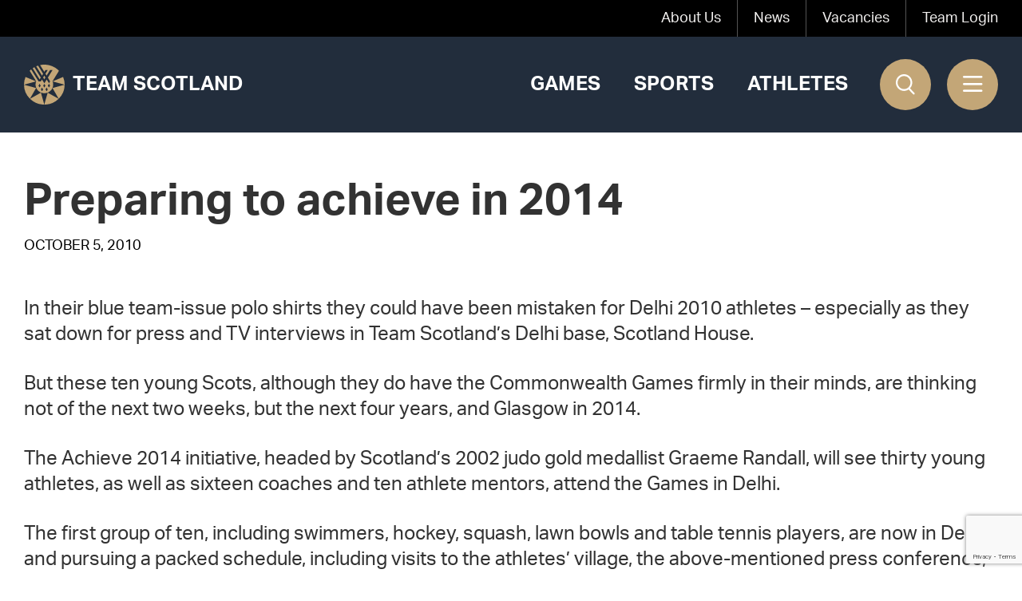

--- FILE ---
content_type: text/html; charset=UTF-8
request_url: https://www.teamscotland.scot/preparing-to-achieve-in-2014/
body_size: 13108
content:
<!doctype html>
<html lang="en-GB">
<head>
            <meta charset="UTF-8">

        <meta name="author" content="Team Scotland" />

        <meta name="viewport" content="width=device-width, initial-scale=1">

        <link rel="profile" href="https://gmpg.org/xfn/11">

        <meta name="format-detection" content="telephone=no">
        <meta name='robots' content='index, follow, max-image-preview:large, max-snippet:-1, max-video-preview:-1' />

<!-- Google Tag Manager for WordPress by gtm4wp.com -->
<script data-cfasync="false" data-pagespeed-no-defer>
	var gtm4wp_datalayer_name = "dataLayer";
	var dataLayer = dataLayer || [];
</script>
<!-- End Google Tag Manager for WordPress by gtm4wp.com -->
	<!-- This site is optimized with the Yoast SEO plugin v26.5 - https://yoast.com/wordpress/plugins/seo/ -->
	<title>Preparing to achieve in 2014 - Team Scotland</title>
	<meta name="description" content="Preparing to achieve in 2014 . See all the latest news from Team Scotland ." />
	<link rel="canonical" href="https://www.teamscotland.scot/preparing-to-achieve-in-2014/" />
	<meta property="og:locale" content="en_GB" />
	<meta property="og:type" content="article" />
	<meta property="og:title" content="Preparing to achieve in 2014 - Team Scotland" />
	<meta property="og:description" content="Preparing to achieve in 2014 . See all the latest news from Team Scotland ." />
	<meta property="og:url" content="https://www.teamscotland.scot/preparing-to-achieve-in-2014/" />
	<meta property="og:site_name" content="Team Scotland" />
	<meta property="article:publisher" content="https://www.facebook.com/TeamScotlandCGS" />
	<meta property="article:published_time" content="2010-10-05T00:00:00+00:00" />
	<meta property="article:modified_time" content="2022-04-20T10:54:35+00:00" />
	<meta property="og:image" content="https://www.teamscotland.scot/wp-content/uploads/2022/05/Flag-Bearer-1-scaled.jpg" />
	<meta property="og:image:width" content="2048" />
	<meta property="og:image:height" content="1525" />
	<meta property="og:image:type" content="image/jpeg" />
	<meta name="author" content="mtc" />
	<meta name="twitter:card" content="summary_large_image" />
	<meta name="twitter:creator" content="@team_Scotland" />
	<meta name="twitter:site" content="@team_Scotland" />
	<meta name="twitter:label1" content="Written by" />
	<meta name="twitter:data1" content="mtc" />
	<meta name="twitter:label2" content="Estimated reading time" />
	<meta name="twitter:data2" content="4 minutes" />
	<script type="application/ld+json" class="yoast-schema-graph">{"@context":"https://schema.org","@graph":[{"@type":"Article","@id":"https://www.teamscotland.scot/preparing-to-achieve-in-2014/#article","isPartOf":{"@id":"https://www.teamscotland.scot/preparing-to-achieve-in-2014/"},"author":{"name":"mtc","@id":"https://www.teamscotland.scot/#/schema/person/0b8761be5e4e16b9d89a42f8d1b4e32d"},"headline":"Preparing to achieve in 2014","datePublished":"2010-10-05T00:00:00+00:00","dateModified":"2022-04-20T10:54:35+00:00","mainEntityOfPage":{"@id":"https://www.teamscotland.scot/preparing-to-achieve-in-2014/"},"wordCount":890,"commentCount":0,"publisher":{"@id":"https://www.teamscotland.scot/#organization"},"articleSection":["Archive News","General"],"inLanguage":"en-GB","potentialAction":[{"@type":"CommentAction","name":"Comment","target":["https://www.teamscotland.scot/preparing-to-achieve-in-2014/#respond"]}]},{"@type":"WebPage","@id":"https://www.teamscotland.scot/preparing-to-achieve-in-2014/","url":"https://www.teamscotland.scot/preparing-to-achieve-in-2014/","name":"Preparing to achieve in 2014 - Team Scotland","isPartOf":{"@id":"https://www.teamscotland.scot/#website"},"datePublished":"2010-10-05T00:00:00+00:00","dateModified":"2022-04-20T10:54:35+00:00","description":"Preparing to achieve in 2014 . See all the latest news from Team Scotland .","breadcrumb":{"@id":"https://www.teamscotland.scot/preparing-to-achieve-in-2014/#breadcrumb"},"inLanguage":"en-GB","potentialAction":[{"@type":"ReadAction","target":["https://www.teamscotland.scot/preparing-to-achieve-in-2014/"]}]},{"@type":"BreadcrumbList","@id":"https://www.teamscotland.scot/preparing-to-achieve-in-2014/#breadcrumb","itemListElement":[{"@type":"ListItem","position":1,"name":"Home","item":"https://www.teamscotland.scot/"},{"@type":"ListItem","position":2,"name":"Preparing to achieve in 2014"}]},{"@type":"WebSite","@id":"https://www.teamscotland.scot/#website","url":"https://www.teamscotland.scot/","name":"Team Scotland","description":"","publisher":{"@id":"https://www.teamscotland.scot/#organization"},"potentialAction":[{"@type":"SearchAction","target":{"@type":"EntryPoint","urlTemplate":"https://www.teamscotland.scot/?s={search_term_string}"},"query-input":{"@type":"PropertyValueSpecification","valueRequired":true,"valueName":"search_term_string"}}],"inLanguage":"en-GB"},{"@type":"Organization","@id":"https://www.teamscotland.scot/#organization","name":"Team Scotland","url":"https://www.teamscotland.scot/","logo":{"@type":"ImageObject","inLanguage":"en-GB","@id":"https://www.teamscotland.scot/#/schema/logo/image/","url":"https://www.teamscotland.scot//wp-content/uploads/2022/02/logo-circle.png","contentUrl":"https://www.teamscotland.scot//wp-content/uploads/2022/02/logo-circle.png","width":100,"height":100,"caption":"Team Scotland"},"image":{"@id":"https://www.teamscotland.scot/#/schema/logo/image/"},"sameAs":["https://www.facebook.com/TeamScotlandCGS","https://x.com/team_Scotland","https://www.instagram.com/team_scotland/","https://www.youtube.com/channel/UC3drSJC6KY6En4zo_ojrm4A","https://www.linkedin.com/company/commonwealth-games-scotland/"]},{"@type":"Person","@id":"https://www.teamscotland.scot/#/schema/person/0b8761be5e4e16b9d89a42f8d1b4e32d","name":"mtc","image":{"@type":"ImageObject","inLanguage":"en-GB","@id":"https://www.teamscotland.scot/#/schema/person/image/","url":"https://secure.gravatar.com/avatar/a8f0386db8965d80ecaf848c6b58081f4fba4b9309ff283b19825f8205678d28?s=96&d=mm&r=g","contentUrl":"https://secure.gravatar.com/avatar/a8f0386db8965d80ecaf848c6b58081f4fba4b9309ff283b19825f8205678d28?s=96&d=mm&r=g","caption":"mtc"},"sameAs":["https://www.mtcmedia.co.uk"],"url":"https://www.teamscotland.scot/author/mtc/"}]}</script>
	<!-- / Yoast SEO plugin. -->


<link rel="alternate" type="application/rss+xml" title="Team Scotland &raquo; Feed" href="https://www.teamscotland.scot/feed/" />
<link rel="alternate" type="application/rss+xml" title="Team Scotland &raquo; Comments Feed" href="https://www.teamscotland.scot/comments/feed/" />
<link rel="alternate" type="application/rss+xml" title="Team Scotland &raquo; Preparing to achieve in 2014 Comments Feed" href="https://www.teamscotland.scot/preparing-to-achieve-in-2014/feed/" />
<link rel="alternate" title="oEmbed (JSON)" type="application/json+oembed" href="https://www.teamscotland.scot/wp-json/oembed/1.0/embed?url=https%3A%2F%2Fwww.teamscotland.scot%2Fpreparing-to-achieve-in-2014%2F" />
<link rel="alternate" title="oEmbed (XML)" type="text/xml+oembed" href="https://www.teamscotland.scot/wp-json/oembed/1.0/embed?url=https%3A%2F%2Fwww.teamscotland.scot%2Fpreparing-to-achieve-in-2014%2F&#038;format=xml" />
<style id='wp-img-auto-sizes-contain-inline-css' type='text/css'>
img:is([sizes=auto i],[sizes^="auto," i]){contain-intrinsic-size:3000px 1500px}
/*# sourceURL=wp-img-auto-sizes-contain-inline-css */
</style>
<style id='wp-emoji-styles-inline-css' type='text/css'>

	img.wp-smiley, img.emoji {
		display: inline !important;
		border: none !important;
		box-shadow: none !important;
		height: 1em !important;
		width: 1em !important;
		margin: 0 0.07em !important;
		vertical-align: -0.1em !important;
		background: none !important;
		padding: 0 !important;
	}
/*# sourceURL=wp-emoji-styles-inline-css */
</style>
<style id='wp-block-library-inline-css' type='text/css'>
:root{--wp-block-synced-color:#7a00df;--wp-block-synced-color--rgb:122,0,223;--wp-bound-block-color:var(--wp-block-synced-color);--wp-editor-canvas-background:#ddd;--wp-admin-theme-color:#007cba;--wp-admin-theme-color--rgb:0,124,186;--wp-admin-theme-color-darker-10:#006ba1;--wp-admin-theme-color-darker-10--rgb:0,107,160.5;--wp-admin-theme-color-darker-20:#005a87;--wp-admin-theme-color-darker-20--rgb:0,90,135;--wp-admin-border-width-focus:2px}@media (min-resolution:192dpi){:root{--wp-admin-border-width-focus:1.5px}}.wp-element-button{cursor:pointer}:root .has-very-light-gray-background-color{background-color:#eee}:root .has-very-dark-gray-background-color{background-color:#313131}:root .has-very-light-gray-color{color:#eee}:root .has-very-dark-gray-color{color:#313131}:root .has-vivid-green-cyan-to-vivid-cyan-blue-gradient-background{background:linear-gradient(135deg,#00d084,#0693e3)}:root .has-purple-crush-gradient-background{background:linear-gradient(135deg,#34e2e4,#4721fb 50%,#ab1dfe)}:root .has-hazy-dawn-gradient-background{background:linear-gradient(135deg,#faaca8,#dad0ec)}:root .has-subdued-olive-gradient-background{background:linear-gradient(135deg,#fafae1,#67a671)}:root .has-atomic-cream-gradient-background{background:linear-gradient(135deg,#fdd79a,#004a59)}:root .has-nightshade-gradient-background{background:linear-gradient(135deg,#330968,#31cdcf)}:root .has-midnight-gradient-background{background:linear-gradient(135deg,#020381,#2874fc)}:root{--wp--preset--font-size--normal:16px;--wp--preset--font-size--huge:42px}.has-regular-font-size{font-size:1em}.has-larger-font-size{font-size:2.625em}.has-normal-font-size{font-size:var(--wp--preset--font-size--normal)}.has-huge-font-size{font-size:var(--wp--preset--font-size--huge)}.has-text-align-center{text-align:center}.has-text-align-left{text-align:left}.has-text-align-right{text-align:right}.has-fit-text{white-space:nowrap!important}#end-resizable-editor-section{display:none}.aligncenter{clear:both}.items-justified-left{justify-content:flex-start}.items-justified-center{justify-content:center}.items-justified-right{justify-content:flex-end}.items-justified-space-between{justify-content:space-between}.screen-reader-text{border:0;clip-path:inset(50%);height:1px;margin:-1px;overflow:hidden;padding:0;position:absolute;width:1px;word-wrap:normal!important}.screen-reader-text:focus{background-color:#ddd;clip-path:none;color:#444;display:block;font-size:1em;height:auto;left:5px;line-height:normal;padding:15px 23px 14px;text-decoration:none;top:5px;width:auto;z-index:100000}html :where(.has-border-color){border-style:solid}html :where([style*=border-top-color]){border-top-style:solid}html :where([style*=border-right-color]){border-right-style:solid}html :where([style*=border-bottom-color]){border-bottom-style:solid}html :where([style*=border-left-color]){border-left-style:solid}html :where([style*=border-width]){border-style:solid}html :where([style*=border-top-width]){border-top-style:solid}html :where([style*=border-right-width]){border-right-style:solid}html :where([style*=border-bottom-width]){border-bottom-style:solid}html :where([style*=border-left-width]){border-left-style:solid}html :where(img[class*=wp-image-]){height:auto;max-width:100%}:where(figure){margin:0 0 1em}html :where(.is-position-sticky){--wp-admin--admin-bar--position-offset:var(--wp-admin--admin-bar--height,0px)}@media screen and (max-width:600px){html :where(.is-position-sticky){--wp-admin--admin-bar--position-offset:0px}}

/*# sourceURL=wp-block-library-inline-css */
</style><style id='global-styles-inline-css' type='text/css'>
:root{--wp--preset--aspect-ratio--square: 1;--wp--preset--aspect-ratio--4-3: 4/3;--wp--preset--aspect-ratio--3-4: 3/4;--wp--preset--aspect-ratio--3-2: 3/2;--wp--preset--aspect-ratio--2-3: 2/3;--wp--preset--aspect-ratio--16-9: 16/9;--wp--preset--aspect-ratio--9-16: 9/16;--wp--preset--color--black: #000000;--wp--preset--color--cyan-bluish-gray: #abb8c3;--wp--preset--color--white: #ffffff;--wp--preset--color--pale-pink: #f78da7;--wp--preset--color--vivid-red: #cf2e2e;--wp--preset--color--luminous-vivid-orange: #ff6900;--wp--preset--color--luminous-vivid-amber: #fcb900;--wp--preset--color--light-green-cyan: #7bdcb5;--wp--preset--color--vivid-green-cyan: #00d084;--wp--preset--color--pale-cyan-blue: #8ed1fc;--wp--preset--color--vivid-cyan-blue: #0693e3;--wp--preset--color--vivid-purple: #9b51e0;--wp--preset--gradient--vivid-cyan-blue-to-vivid-purple: linear-gradient(135deg,rgb(6,147,227) 0%,rgb(155,81,224) 100%);--wp--preset--gradient--light-green-cyan-to-vivid-green-cyan: linear-gradient(135deg,rgb(122,220,180) 0%,rgb(0,208,130) 100%);--wp--preset--gradient--luminous-vivid-amber-to-luminous-vivid-orange: linear-gradient(135deg,rgb(252,185,0) 0%,rgb(255,105,0) 100%);--wp--preset--gradient--luminous-vivid-orange-to-vivid-red: linear-gradient(135deg,rgb(255,105,0) 0%,rgb(207,46,46) 100%);--wp--preset--gradient--very-light-gray-to-cyan-bluish-gray: linear-gradient(135deg,rgb(238,238,238) 0%,rgb(169,184,195) 100%);--wp--preset--gradient--cool-to-warm-spectrum: linear-gradient(135deg,rgb(74,234,220) 0%,rgb(151,120,209) 20%,rgb(207,42,186) 40%,rgb(238,44,130) 60%,rgb(251,105,98) 80%,rgb(254,248,76) 100%);--wp--preset--gradient--blush-light-purple: linear-gradient(135deg,rgb(255,206,236) 0%,rgb(152,150,240) 100%);--wp--preset--gradient--blush-bordeaux: linear-gradient(135deg,rgb(254,205,165) 0%,rgb(254,45,45) 50%,rgb(107,0,62) 100%);--wp--preset--gradient--luminous-dusk: linear-gradient(135deg,rgb(255,203,112) 0%,rgb(199,81,192) 50%,rgb(65,88,208) 100%);--wp--preset--gradient--pale-ocean: linear-gradient(135deg,rgb(255,245,203) 0%,rgb(182,227,212) 50%,rgb(51,167,181) 100%);--wp--preset--gradient--electric-grass: linear-gradient(135deg,rgb(202,248,128) 0%,rgb(113,206,126) 100%);--wp--preset--gradient--midnight: linear-gradient(135deg,rgb(2,3,129) 0%,rgb(40,116,252) 100%);--wp--preset--font-size--small: 13px;--wp--preset--font-size--medium: 20px;--wp--preset--font-size--large: 36px;--wp--preset--font-size--x-large: 42px;--wp--preset--spacing--20: 0.44rem;--wp--preset--spacing--30: 0.67rem;--wp--preset--spacing--40: 1rem;--wp--preset--spacing--50: 1.5rem;--wp--preset--spacing--60: 2.25rem;--wp--preset--spacing--70: 3.38rem;--wp--preset--spacing--80: 5.06rem;--wp--preset--shadow--natural: 6px 6px 9px rgba(0, 0, 0, 0.2);--wp--preset--shadow--deep: 12px 12px 50px rgba(0, 0, 0, 0.4);--wp--preset--shadow--sharp: 6px 6px 0px rgba(0, 0, 0, 0.2);--wp--preset--shadow--outlined: 6px 6px 0px -3px rgb(255, 255, 255), 6px 6px rgb(0, 0, 0);--wp--preset--shadow--crisp: 6px 6px 0px rgb(0, 0, 0);}:where(.is-layout-flex){gap: 0.5em;}:where(.is-layout-grid){gap: 0.5em;}body .is-layout-flex{display: flex;}.is-layout-flex{flex-wrap: wrap;align-items: center;}.is-layout-flex > :is(*, div){margin: 0;}body .is-layout-grid{display: grid;}.is-layout-grid > :is(*, div){margin: 0;}:where(.wp-block-columns.is-layout-flex){gap: 2em;}:where(.wp-block-columns.is-layout-grid){gap: 2em;}:where(.wp-block-post-template.is-layout-flex){gap: 1.25em;}:where(.wp-block-post-template.is-layout-grid){gap: 1.25em;}.has-black-color{color: var(--wp--preset--color--black) !important;}.has-cyan-bluish-gray-color{color: var(--wp--preset--color--cyan-bluish-gray) !important;}.has-white-color{color: var(--wp--preset--color--white) !important;}.has-pale-pink-color{color: var(--wp--preset--color--pale-pink) !important;}.has-vivid-red-color{color: var(--wp--preset--color--vivid-red) !important;}.has-luminous-vivid-orange-color{color: var(--wp--preset--color--luminous-vivid-orange) !important;}.has-luminous-vivid-amber-color{color: var(--wp--preset--color--luminous-vivid-amber) !important;}.has-light-green-cyan-color{color: var(--wp--preset--color--light-green-cyan) !important;}.has-vivid-green-cyan-color{color: var(--wp--preset--color--vivid-green-cyan) !important;}.has-pale-cyan-blue-color{color: var(--wp--preset--color--pale-cyan-blue) !important;}.has-vivid-cyan-blue-color{color: var(--wp--preset--color--vivid-cyan-blue) !important;}.has-vivid-purple-color{color: var(--wp--preset--color--vivid-purple) !important;}.has-black-background-color{background-color: var(--wp--preset--color--black) !important;}.has-cyan-bluish-gray-background-color{background-color: var(--wp--preset--color--cyan-bluish-gray) !important;}.has-white-background-color{background-color: var(--wp--preset--color--white) !important;}.has-pale-pink-background-color{background-color: var(--wp--preset--color--pale-pink) !important;}.has-vivid-red-background-color{background-color: var(--wp--preset--color--vivid-red) !important;}.has-luminous-vivid-orange-background-color{background-color: var(--wp--preset--color--luminous-vivid-orange) !important;}.has-luminous-vivid-amber-background-color{background-color: var(--wp--preset--color--luminous-vivid-amber) !important;}.has-light-green-cyan-background-color{background-color: var(--wp--preset--color--light-green-cyan) !important;}.has-vivid-green-cyan-background-color{background-color: var(--wp--preset--color--vivid-green-cyan) !important;}.has-pale-cyan-blue-background-color{background-color: var(--wp--preset--color--pale-cyan-blue) !important;}.has-vivid-cyan-blue-background-color{background-color: var(--wp--preset--color--vivid-cyan-blue) !important;}.has-vivid-purple-background-color{background-color: var(--wp--preset--color--vivid-purple) !important;}.has-black-border-color{border-color: var(--wp--preset--color--black) !important;}.has-cyan-bluish-gray-border-color{border-color: var(--wp--preset--color--cyan-bluish-gray) !important;}.has-white-border-color{border-color: var(--wp--preset--color--white) !important;}.has-pale-pink-border-color{border-color: var(--wp--preset--color--pale-pink) !important;}.has-vivid-red-border-color{border-color: var(--wp--preset--color--vivid-red) !important;}.has-luminous-vivid-orange-border-color{border-color: var(--wp--preset--color--luminous-vivid-orange) !important;}.has-luminous-vivid-amber-border-color{border-color: var(--wp--preset--color--luminous-vivid-amber) !important;}.has-light-green-cyan-border-color{border-color: var(--wp--preset--color--light-green-cyan) !important;}.has-vivid-green-cyan-border-color{border-color: var(--wp--preset--color--vivid-green-cyan) !important;}.has-pale-cyan-blue-border-color{border-color: var(--wp--preset--color--pale-cyan-blue) !important;}.has-vivid-cyan-blue-border-color{border-color: var(--wp--preset--color--vivid-cyan-blue) !important;}.has-vivid-purple-border-color{border-color: var(--wp--preset--color--vivid-purple) !important;}.has-vivid-cyan-blue-to-vivid-purple-gradient-background{background: var(--wp--preset--gradient--vivid-cyan-blue-to-vivid-purple) !important;}.has-light-green-cyan-to-vivid-green-cyan-gradient-background{background: var(--wp--preset--gradient--light-green-cyan-to-vivid-green-cyan) !important;}.has-luminous-vivid-amber-to-luminous-vivid-orange-gradient-background{background: var(--wp--preset--gradient--luminous-vivid-amber-to-luminous-vivid-orange) !important;}.has-luminous-vivid-orange-to-vivid-red-gradient-background{background: var(--wp--preset--gradient--luminous-vivid-orange-to-vivid-red) !important;}.has-very-light-gray-to-cyan-bluish-gray-gradient-background{background: var(--wp--preset--gradient--very-light-gray-to-cyan-bluish-gray) !important;}.has-cool-to-warm-spectrum-gradient-background{background: var(--wp--preset--gradient--cool-to-warm-spectrum) !important;}.has-blush-light-purple-gradient-background{background: var(--wp--preset--gradient--blush-light-purple) !important;}.has-blush-bordeaux-gradient-background{background: var(--wp--preset--gradient--blush-bordeaux) !important;}.has-luminous-dusk-gradient-background{background: var(--wp--preset--gradient--luminous-dusk) !important;}.has-pale-ocean-gradient-background{background: var(--wp--preset--gradient--pale-ocean) !important;}.has-electric-grass-gradient-background{background: var(--wp--preset--gradient--electric-grass) !important;}.has-midnight-gradient-background{background: var(--wp--preset--gradient--midnight) !important;}.has-small-font-size{font-size: var(--wp--preset--font-size--small) !important;}.has-medium-font-size{font-size: var(--wp--preset--font-size--medium) !important;}.has-large-font-size{font-size: var(--wp--preset--font-size--large) !important;}.has-x-large-font-size{font-size: var(--wp--preset--font-size--x-large) !important;}
/*# sourceURL=global-styles-inline-css */
</style>

<style id='classic-theme-styles-inline-css' type='text/css'>
/*! This file is auto-generated */
.wp-block-button__link{color:#fff;background-color:#32373c;border-radius:9999px;box-shadow:none;text-decoration:none;padding:calc(.667em + 2px) calc(1.333em + 2px);font-size:1.125em}.wp-block-file__button{background:#32373c;color:#fff;text-decoration:none}
/*# sourceURL=/wp-includes/css/classic-themes.min.css */
</style>
<link rel='stylesheet' id='contact-form-7-css' href='https://www.teamscotland.scot/wp-content/plugins/contact-form-7/includes/css/styles.css?ver=6.1.4' type='text/css' media='all' />
<link rel='stylesheet' id='if-menu-site-css-css' href='https://www.teamscotland.scot/wp-content/plugins/if-menu/assets/if-menu-site.css?ver=6.9' type='text/css' media='all' />
<link rel='stylesheet' id='front-end-styles-css' href='https://www.teamscotland.scot/wp-content/themes/chop-child/min/frontend.css?1736942828&#038;ver=6.9' type='text/css' media='all' />
<script type="text/javascript" src="https://www.teamscotland.scot/wp-includes/js/jquery/jquery.min.js?ver=3.7.1" id="jquery-core-js"></script>
<script type="text/javascript" src="https://www.teamscotland.scot/wp-includes/js/jquery/jquery-migrate.min.js?ver=3.4.1" id="jquery-migrate-js"></script>
<script type="text/javascript" id="minified-scripts-js-extra">
/* <![CDATA[ */
var accordion_block_js = {"ajax_url":"https://www.teamscotland.scot/wp-admin/admin-ajax.php"};
var local = {"ajax_url":"https://www.teamscotland.scot/wp-admin/admin-ajax.php"};
//# sourceURL=minified-scripts-js-extra
/* ]]> */
</script>
<script type="text/javascript" src="https://www.teamscotland.scot/wp-content/themes/chop-child/min/js/frontend.js?1736942828&amp;ver=6.9" id="minified-scripts-js"></script>
<script type="text/javascript" src="https://www.teamscotland.scot/wp-content/plugins/MtcBlockAccordion/js/accordion_block.js?ver=6.9" id="accordion_block_js-js"></script>
<link rel="https://api.w.org/" href="https://www.teamscotland.scot/wp-json/" /><link rel="alternate" title="JSON" type="application/json" href="https://www.teamscotland.scot/wp-json/wp/v2/posts/12942" /><link rel="EditURI" type="application/rsd+xml" title="RSD" href="https://www.teamscotland.scot/xmlrpc.php?rsd" />
<meta name="generator" content="WordPress 6.9" />
<link rel='shortlink' href='https://www.teamscotland.scot/?p=12942' />

<!-- Google Tag Manager for WordPress by gtm4wp.com -->
<!-- GTM Container placement set to automatic -->
<script data-cfasync="false" data-pagespeed-no-defer>
	var dataLayer_content = {"pagePostType":"post","pagePostType2":"single-post","pageCategory":["archive-news","general"],"pagePostAuthor":"mtc"};
	dataLayer.push( dataLayer_content );
</script>
<script data-cfasync="false" data-pagespeed-no-defer>
(function(w,d,s,l,i){w[l]=w[l]||[];w[l].push({'gtm.start':
new Date().getTime(),event:'gtm.js'});var f=d.getElementsByTagName(s)[0],
j=d.createElement(s),dl=l!='dataLayer'?'&l='+l:'';j.async=true;j.src=
'//www.googletagmanager.com/gtm.js?id='+i+dl;f.parentNode.insertBefore(j,f);
})(window,document,'script','dataLayer','GTM-KDC5W84');
</script>
<!-- End Google Tag Manager for WordPress by gtm4wp.com --><link rel="apple-touch-icon" sizes="180x180" href="/wp-content/uploads/fbrfg/apple-touch-icon.png">
<link rel="icon" type="image/png" sizes="32x32" href="/wp-content/uploads/fbrfg/favicon-32x32.png">
<link rel="icon" type="image/png" sizes="16x16" href="/wp-content/uploads/fbrfg/favicon-16x16.png">
<link rel="manifest" href="/wp-content/uploads/fbrfg/site.webmanifest">
<link rel="mask-icon" href="/wp-content/uploads/fbrfg/safari-pinned-tab.svg" color="#222d3c">
<link rel="shortcut icon" href="/wp-content/uploads/fbrfg/favicon.ico">
<meta name="msapplication-TileColor" content="#222d3c">
<meta name="msapplication-config" content="/wp-content/uploads/fbrfg/browserconfig.xml">
<meta name="theme-color" content="#222d3c">                <script type="application/ld+json">
                  {
                      "@context": "http://schema.org",
                      "@type": "Blog",
                      "url": "https://www.teamscotland.scot/news/"
                  }
                </script>
                
        <script type="application/ld+json">
            {"@context":"http:\/\/schema.org","@type":"Organization","name":"Team Scotland","url":"https:\/\/www.teamscotland.scot","same_as":["https:\/\/www.facebook.com\/TeamScotlandCGS","https:\/\/www.instagram.com\/team_scotland\/","https:\/\/twitter.com\/team_Scotland","https:\/\/www.youtube.com\/channel\/UC3drSJC6KY6En4zo_ojrm4A"]}        </script>
        
  <meta name="twitter:title" content="Team Scotland - Representing Scotland at the Commonwealth Games" />
  <meta name="twitter:description" content="Team Scotland represent Scotland's athletes at the Commonwealth Games. Meet the athletes, the staff and everyone that makes the Team Scotland work possible." />
  <meta name="twitter:image" content="https://www.teamscotland.scot/wp-content/uploads/2022/02/logo-circle.png" />

    <script src="https://unpkg.com/swiper/swiper-bundle.min.js"></script>

  <!-- Google Tag Manager -->
  <script>(function(w,d,s,l,i){w[l]=w[l]||[];w[l].push({'gtm.start':
              new Date().getTime(),event:'gtm.js'});var f=d.getElementsByTagName(s)[0],
          j=d.createElement(s),dl=l!='dataLayer'?'&l='+l:'';j.async=true;j.src=
          'https://www.googletagmanager.com/gtm.js?id='+i+dl;f.parentNode.insertBefore(j,f);
      })(window,document,'script','dataLayer','GTM-KDC5W84');</script>
  <!-- End Google Tag Manager -->
</head>

<body class="wp-singular post-template-default single single-post postid-12942 single-format-standard wp-theme-chop wp-child-theme-chop-child no-sidebar">
<!-- Google Tag Manager (noscript) -->
<noscript><iframe src="https://www.googletagmanager.com/ns.html?id=GTM-KDC5W84"
                  height="0" width="0" style="display:none;visibility:hidden"></iframe></noscript>
<!-- End Google Tag Manager (noscript) -->


<!-- GTM Container placement set to automatic -->
<!-- Google Tag Manager (noscript) -->
				<noscript><iframe src="https://www.googletagmanager.com/ns.html?id=GTM-KDC5W84" height="0" width="0" style="display:none;visibility:hidden" aria-hidden="true"></iframe></noscript>
<!-- End Google Tag Manager (noscript) -->
<div class="siteWrapper" id="siteWrapper">

    <div class="headerWrap">

        <header>
            <div class="preHeaderOuter">
                <div class="wrapper">
                    <div class="preHeader">
                        <div class="menu-top-menu-container"><ul id="menu-top-menu" class="menu"><li id="menu-item-15614" class="menu-item menu-item-type-post_type menu-item-object-page menu-item-15614"><a href="https://www.teamscotland.scot/about-us/">About Us</a></li>
<li id="menu-item-6010" class="menu-item menu-item-type-post_type menu-item-object-page current_page_parent menu-item-6010"><a href="https://www.teamscotland.scot/news/">News</a></li>
<li id="menu-item-17282" class="menu-item menu-item-type-custom menu-item-object-custom menu-item-17282"><a href="https://www.teamscotland.scot/about-us/vacancies/">Vacancies</a></li>
<li id="menu-item-260" class="menu-item menu-item-type-custom menu-item-object-custom menu-item-260"><a href="https://cgascoweb.plus1percent.com/">Team Login</a></li>
</ul></div>                    </div>
                </div>
            </div>
            <div class="mainHeaderOuter">
                <div class="wrapper">
                    <div class="mainHeader">
                        <div class="logoWrap">
                            <a href="/" class="logo">
                                <img src="https://www.teamscotland.scot/wp-content/themes/chop-child/images/logo-circle.svg" id="mainLogo"
                                     alt="Team Scotland"
                                >
                                <p>Team Scotland</p>
                            </a>
                        </div>
                        <div class="menuWrap">
                            <div class="menu-main-menu-container"><ul id="menu-main-menu" class="menu"><li id="menu-item-17833" class="menu-item menu-item-type-custom menu-item-object-custom menu-item-17833"><a href="/games">Games</a></li>
<li id="menu-item-15604" class="menu-item menu-item-type-post_type menu-item-object-page menu-item-15604"><a href="https://www.teamscotland.scot/sports/">Sports</a></li>
<li id="menu-item-15603" class="menu-item menu-item-type-post_type menu-item-object-page menu-item-15603"><a href="https://www.teamscotland.scot/athletes/">Athletes</a></li>
</ul></div>                        </div>

                        <div class="sidebarButtons">
                            <search-form></search-form>

                            <div class="sidebarTriggerWrap">
                                <div class="sidebarTrigger">
                                    <i class="fas fa-bars"></i>
                                </div>
                            </div>
                        </div>
                    </div>
                </div>
            </div>

            <div class="mainFlyoutWrap">
                <div class="mainFlyout">
                    <div class="flyoutHeader">
                        <div class="logoWrap">
                            <img src="https://www.teamscotland.scot/wp-content/themes/chop-child/images/logo-circle.svg"
                                 alt="Team Scotland"
                            >
                        </div>
                        <div class="flyoutClose">
                            <img src="https://www.teamscotland.scot/wp-content/themes/chop-child/images/cross.svg"
                                 alt="Close flyout"
                            >
                        </div>
                    </div>
                    <div class="flyoutBody">
                        <div class="flyoutMainMenu">
                            <div class="menu-flyout-menu-container"><ul id="menu-flyout-menu" class="menu"><li id="menu-item-15609" class="menu-item menu-item-type-post_type menu-item-object-page current_page_parent menu-item-15609"><a href="https://www.teamscotland.scot/news/">News</a></li>
<li id="menu-item-15606" class="menu-item menu-item-type-post_type menu-item-object-page menu-item-15606"><a href="https://www.teamscotland.scot/games/">Games</a></li>
<li id="menu-item-15608" class="menu-item menu-item-type-post_type menu-item-object-page menu-item-15608"><a href="https://www.teamscotland.scot/sports/">Sports</a></li>
<li id="menu-item-15607" class="menu-item menu-item-type-post_type menu-item-object-page menu-item-15607"><a href="https://www.teamscotland.scot/athletes/">Athletes</a></li>
<li id="menu-item-28640" class="menu-item menu-item-type-post_type menu-item-object-page menu-item-28640"><a href="https://www.teamscotland.scot/partners-and-supporters/">Partners</a></li>
<li id="menu-item-15611" class="menu-item menu-item-type-post_type menu-item-object-page menu-item-15611"><a href="https://www.teamscotland.scot/team-scotland-youth-trust/">Youth Trust</a></li>
</ul></div>                        </div>
                        <div class="flyoutSubMenu">
                            <div class="menu-flyout-submenu-container"><ul id="menu-flyout-submenu" class="menu"><li id="menu-item-24765" class="menu-item menu-item-type-post_type menu-item-object-page menu-item-24765"><a href="https://www.teamscotland.scot/virtual-memories-wall/">Virtual Memories Wall</a></li>
<li id="menu-item-15612" class="menu-item menu-item-type-post_type menu-item-object-page menu-item-15612"><a href="https://www.teamscotland.scot/about-us/">About Us</a></li>
<li id="menu-item-15613" class="menu-item menu-item-type-post_type menu-item-object-page menu-item-15613"><a href="https://www.teamscotland.scot/contact/">Contact us</a></li>
<li id="menu-item-17442" class="menu-item menu-item-type-post_type menu-item-object-page menu-item-17442"><a href="https://www.teamscotland.scot/media/">Media</a></li>
<li id="menu-item-276" class="menu-item menu-item-type-custom menu-item-object-custom menu-item-276"><a href="https://cgascoweb.plus1percent.com/">Team Login</a></li>
</ul></div>                        </div>
                        <div class="flyoutSocials">
                                    <ul>
                                  <li>
                        <a href="https://www.facebook.com/TeamScotlandCGS" title="Facebook" target="_blank">
                          <i class="fab fa-facebook-f"></i>
                        </a>
                      </li>
                                          <li>
                        <a href="https://www.instagram.com/team_scotland/" title="Instagram" target="_blank">
                          <i class="fab fa-instagram"></i>
                        </a>
                      </li>
                                          <li>
                        <a href="https://twitter.com/team_Scotland" title="Twitter" target="_blank">
                          <i class="fab fa-twitter"></i>
                        </a>
                      </li>
                                          <li>
                        <a href="https://www.youtube.com/channel/UC3drSJC6KY6En4zo_ojrm4A" title="Youtube" target="_blank">
                          <i class="fab fa-youtube"></i>
                        </a>
                      </li>
                            </ul>
                                </div>
                    </div>
                </div>
            </div>

        </header>

    </div> <!-- .headerInner -->

    <div class="siteInnerWrapper">

        <main>


    <div class="defaultPage">

        <div class="blogPageTitleWrap">
            <div class="wrapper">
                <div class="newsBreadcrumbs">
                    <a href="/" title="Home">Home</a>
                    <a href="/news" title="News">News</a>
                    <a>Preparing to achieve in 2014</a>
                </div>
                <h2 class="blogTitle">Preparing to achieve in 2014</h2>
                <div class="blogDate">October 5, 2010</div>
                            </div>
        </div> <!-- .blogTitleWrap -->

                    <div class="containerBlockWrap">
                <div class="wrapper">
                    <div class="containerBlock">
                        <p>In their blue team-issue polo shirts they could have been mistaken for Delhi 2010 athletes &#8211; especially as they sat down for press and TV interviews in Team Scotland’s Delhi base, Scotland House.</p>
<p>But these ten young Scots, although they do have the Commonwealth Games firmly in their minds, are thinking not of the next two weeks, but the next four years, and Glasgow in 2014.</p>
<p>The Achieve 2014 initiative, headed by Scotland’s 2002 judo gold medallist Graeme Randall, will see thirty young athletes, as well as sixteen coaches and ten athlete mentors, attend the Games in Delhi.</p>
<p>The first group of ten, including swimmers, hockey, squash, lawn bowls and table tennis players, are now in Delhi, and pursuing a packed schedule, including visits to the athletes’ village, the above-mentioned press conference, the Opening Ceremony, and from Monday, when the Games get underway, the competition venues for their own and other sports.</p>
<p>“They’re here to understand more about the processes of a multi-sport Games,” explained Randall, “and we hope that experience will help them in 2014 by allowing them to prepare and focus on winning medals.”</p>
<p>This was echoed by Michael Cavanagh, Chairman of Commonwealth Games Scotland. “Someone’s first time at a multi-sport Games can be a daunting experience,” said Cavanagh. “Some athletes rise to the big, multi-sport occasion, while others are overwhemed by it; it can be difficult for someone to go straight into that environment and perform to the best of their ability.</p>
<p>“The idea behind this programme is to give a number of athletes and coaches a chance to experience the Games,” continued Cavanagh, “so the next time they’re here, in 2014, nothing should be new, nothing should be daunting, and they can focus on what they’re really there for &#8211; which is to win medals.”</p>
<p>Another factor in 2014 will be the home crowd, and, with this in mind, Randall said that the young athletes have been told to pay special attention in Delhi to the Indian competitors. “When these guys go out and compete in Glasgow it’ll be the most fantastic experience they’ve ever had,” said Randall. “But I think they can learn from watching how the Indian competitors respond to the crowds here, and how they deal with that pressure.”</p>
<p>Unsurprisingly, the first wave of Achieve 2014 athletes appear to be relishing the Delhi experience. On their first day they happened to be in the Athletes’ Village as the Queen’s baton arrived, giving them, said Randall, “their first opportunity to witness a media frenzy &#8211; and they did very well. I think they got themselves in front of every camera that was there.”</p>
<p>For Emma Hunter, a 17-year old swimmer, it is the Athletes’ Village that has so far left the biggest impression. “It was really nice, with training facilities and things for the athletes to do. Everyone looked relaxed and happy, and no one looked bored. Seeing it definitely makes me even more determined to compete in 2014.”</p>
<p>As well as seeing their own sports, visits to other sporting venues are also on the agenda. “I’m really looking forward to the swimming finals,” says Callum Main, a 17-year old table tennis player. “I think I can learn a lot, just seeing how they prepare, how they handle their nerves. There’s definitely a lot you can take from other sports into your own sport.”</p>
<p>Michael Bremner, an 18-year old hockey player, believes that, “without this experience I think I’d be at a disadvantage in Glasgow.” As he explains: “The experience we’re having is very similar to the experience you’ll have as an athlete &#8211; we’re as close as we could be to the Games without actually competing.”</p>
<p>Naturally Bremner is most looking forward to attending the hockey, in particular the Scottish women’s Monday evening match against the home nation, India. “Hockey and cricket are the national sports here, so it’ll be packed out,” says Bremner. “We probably won’t be heard in the crowd, but we’ll do our best to support them.”</p>
<p>Recalling his own first experience of a multi-sport Games, at the Atlanta Olympics in 1996, Randall says: “I was only 20, and it was quite overwhelming. The village was phenomenal, and you had lots of big names. Seeing Muhammad Ali in the international zone &#8211; wow! But that’s exactly the kind of thing you can get distracted by, whereas those athletes with experience of the village tend not to be.</p>
<p>“I also competed in the Manchester Commonwealth Games,” Randall continues, “and a few of the kids have asked what it was like. It was as close to a home Games as I got, and the reception we got was incredible. We were really well supported and cheered on &#8211; as long as we weren’t competing against an Englishman.</p>
<p>“The multi-sport environment is one thing to be prepared for, and the home Games is another,” adds Randall. “And another thing we’re trying to impress on these young athletes is the importance of being part of a team, and supporting each other.</p>
<p>“Even if you don’t win a medal, you can come home from the Commonwealth Games a success because you’re part of a successful team. I think Achieve 2014 will also help in that team-building process, and in fostering that special Team Scotland spirit.”</p>
                    </div>
                </div>
            </div>
                </div>
</main>

</div> <!-- .innerSiteWrap -->

<div class="footerOuter">
    <div class="footerNewsletterWrap">
        <div class="wrapper">
            <div class="footerNewsletter">
                <div class="newsletterPre">
                    <h3>Join the club</h3>
                    <p>Subscribe to our newsletter</p>
                </div>
                <div class="newsletterMain">
                    <script>(function() {
	window.mc4wp = window.mc4wp || {
		listeners: [],
		forms: {
			on: function(evt, cb) {
				window.mc4wp.listeners.push(
					{
						event   : evt,
						callback: cb
					}
				);
			}
		}
	}
})();
</script><!-- Mailchimp for WordPress v4.10.9 - https://wordpress.org/plugins/mailchimp-for-wp/ --><form id="mc4wp-form-1" class="mc4wp-form mc4wp-form-1285" method="post" data-id="1285" data-name="Website Newsletter Signup" ><div class="mc4wp-form-fields"><div class="newsletterFirstname">
    <input type="text" name="FNAME" placeholder="First name"/>
</div>
<div class="newsletterEmail">
	<input type="email" name="EMAIL" placeholder="Email address" required />
</div>
<div class="newsletterSubmit">
	<input type="submit" value="Submit" />
</div></div><label style="display: none !important;">Leave this field empty if you're human: <input type="text" name="_mc4wp_honeypot" value="" tabindex="-1" autocomplete="off" /></label><input type="hidden" name="_mc4wp_timestamp" value="1768768808" /><input type="hidden" name="_mc4wp_form_id" value="1285" /><input type="hidden" name="_mc4wp_form_element_id" value="mc4wp-form-1" /><div class="mc4wp-response"></div></form><!-- / Mailchimp for WordPress Plugin -->                </div>
            </div>
        </div>
    </div>

    <footer role="contentinfo">
        <div class="wrapper">
            <div class="footerTopWrap">
                <div class="logoWrap">
                    <a href="/" class="logo">
                        <img src="https://www.teamscotland.scot/wp-content/themes/chop-child/images/logo-circle.svg"
                             alt="Team Scotland"
                        >
                        <p>Team<br/>Scotland</p>
                    </a>
                </div>
                <div class="menusFlex">
                    <div class="menuWrap">
                        <h4 class="js_toggleFooterMenu">About Us</h4>
                        <div class="menu-footer-menu-1-container"><ul id="menu-footer-menu-1" class="menu"><li id="menu-item-21609" class="menu-item menu-item-type-post_type menu-item-object-page menu-item-21609"><a href="https://www.teamscotland.scot/about-us/">About Us</a></li>
<li id="menu-item-21610" class="menu-item menu-item-type-post_type menu-item-object-page menu-item-21610"><a href="https://www.teamscotland.scot/contact/">Contact</a></li>
<li id="menu-item-21611" class="menu-item menu-item-type-post_type menu-item-object-page menu-item-21611"><a href="https://www.teamscotland.scot/about-us/staff/">Staff</a></li>
<li id="menu-item-21612" class="menu-item menu-item-type-post_type menu-item-object-page menu-item-21612"><a href="https://www.teamscotland.scot/about-us/board-of-directors/">Board of Directors</a></li>
</ul></div>                    </div>
                    <div class="menuWrap">
                        <h4 class="js_toggleFooterMenu">Games</h4>
                        <div class="menu-footer-menu-2-container"><ul id="menu-footer-menu-2" class="menu"><li id="menu-item-16025" class="menu-item menu-item-type-post_type menu-item-object-page menu-item-16025"><a href="https://www.teamscotland.scot/games/past-games/birmingham-2022/">Birmingham 2022</a></li>
<li id="menu-item-16026" class="menu-item menu-item-type-post_type menu-item-object-page menu-item-16026"><a href="https://www.teamscotland.scot/games/past-games/gold-coast-2018/">Gold Coast 2018</a></li>
<li id="menu-item-16027" class="menu-item menu-item-type-post_type menu-item-object-page menu-item-16027"><a href="https://www.teamscotland.scot/games/past-games/glasgow-2014/">Glasgow 2014</a></li>
<li id="menu-item-16031" class="menu-item menu-item-type-post_type menu-item-object-page menu-item-16031"><a href="https://www.teamscotland.scot/games/">View All Games</a></li>
</ul></div>                    </div>
                    <div class="menuWrap">
                        <h4 class="js_toggleFooterMenu">Sports</h4>
                        <div class="menu-footer-menu-3-container"><ul id="menu-footer-menu-3" class="menu"><li id="menu-item-16035" class="menu-item menu-item-type-post_type menu-item-object-sport menu-item-16035"><a href="https://www.teamscotland.scot/sport/aquatics/">Aquatics</a></li>
<li id="menu-item-16036" class="menu-item menu-item-type-post_type menu-item-object-sport menu-item-16036"><a href="https://www.teamscotland.scot/sport/archery/">Archery</a></li>
<li id="menu-item-16037" class="menu-item menu-item-type-post_type menu-item-object-sport menu-item-16037"><a href="https://www.teamscotland.scot/sport/athletics/">Athletics</a></li>
<li id="menu-item-16038" class="menu-item menu-item-type-post_type_archive menu-item-object-sport menu-item-16038"><a href="https://www.teamscotland.scot/sport/">View All Sports</a></li>
</ul></div>                    </div>
                    <div class="menuWrap">
                        <h4 class="js_toggleFooterMenu">Athletes</h4>
                        <div class="menu-footer-menu-4-container"><ul id="menu-footer-menu-4" class="menu"><li id="menu-item-16039" class="menu-item menu-item-type-post_type menu-item-object-athlete menu-item-16039"><a href="https://www.teamscotland.scot/athlete/kieron-achara/">Kieron Achara</a></li>
<li id="menu-item-16040" class="menu-item menu-item-type-post_type menu-item-object-athlete menu-item-16040"><a href="https://www.teamscotland.scot/athlete/laura-adam/">Laura Adam</a></li>
<li id="menu-item-16041" class="menu-item menu-item-type-post_type menu-item-object-athlete menu-item-16041"><a href="https://www.teamscotland.scot/athlete/alistair-adams/">Alistair Adams</a></li>
<li id="menu-item-16042" class="menu-item menu-item-type-post_type_archive menu-item-object-athlete menu-item-16042"><a href="https://www.teamscotland.scot/athlete/">View All Athletes</a></li>
</ul></div>                    </div>
                </div>
            </div>
            <div class="footerMidWrap">
                <div class="menuWrap">
                    <ul>
                        <ul id="menu-footer-submenu" class="menu"><li id="menu-item-17962" class="menu-item menu-item-type-post_type menu-item-object-page menu-item-17962"><a href="https://www.teamscotland.scot/contact/">Contact</a></li>
<li id="menu-item-18191" class="menu-item menu-item-type-post_type menu-item-object-page menu-item-privacy-policy menu-item-18191"><a rel="privacy-policy" href="https://www.teamscotland.scot/privacy-policy/">Privacy Policy</a></li>
</ul>                        <li>
                            <a class="copyright"><i class="fal fa-copyright"></i> Team Scotland 2026</a>
                        </li>
                    </ul>
                </div>
                <div class="socialsWrap">
                            <ul>
                                  <li>
                        <a href="https://www.facebook.com/TeamScotlandCGS" title="Facebook" target="_blank">
                          <i class="fab fa-facebook-f"></i>
                        </a>
                      </li>
                                          <li>
                        <a href="https://www.instagram.com/team_scotland/" title="Instagram" target="_blank">
                          <i class="fab fa-instagram"></i>
                        </a>
                      </li>
                                          <li>
                        <a href="https://twitter.com/team_Scotland" title="Twitter" target="_blank">
                          <i class="fab fa-twitter"></i>
                        </a>
                      </li>
                                          <li>
                        <a href="https://www.youtube.com/channel/UC3drSJC6KY6En4zo_ojrm4A" title="Youtube" target="_blank">
                          <i class="fab fa-youtube"></i>
                        </a>
                      </li>
                            </ul>
                        </div>
            </div>
            <div class="footerBottomWrap">
              <p>Website built and powered by <a href="https://www.mtc.co.uk/" target="_blank">mtc.</a></p>
            </div>
        </div>
    </footer>
</div> <!-- .footerWrap -->

</div> <!-- .siteWrapper -->

<script type="speculationrules">
{"prefetch":[{"source":"document","where":{"and":[{"href_matches":"/*"},{"not":{"href_matches":["/wp-*.php","/wp-admin/*","/wp-content/uploads/*","/wp-content/*","/wp-content/plugins/*","/wp-content/themes/chop-child/*","/wp-content/themes/chop/*","/*\\?(.+)"]}},{"not":{"selector_matches":"a[rel~=\"nofollow\"]"}},{"not":{"selector_matches":".no-prefetch, .no-prefetch a"}}]},"eagerness":"conservative"}]}
</script>
<script>(function() {function maybePrefixUrlField () {
  const value = this.value.trim()
  if (value !== '' && value.indexOf('http') !== 0) {
    this.value = 'http://' + value
  }
}

const urlFields = document.querySelectorAll('.mc4wp-form input[type="url"]')
for (let j = 0; j < urlFields.length; j++) {
  urlFields[j].addEventListener('blur', maybePrefixUrlField)
}
})();</script><script type="text/javascript" src="https://www.teamscotland.scot/wp-includes/js/dist/hooks.min.js?ver=dd5603f07f9220ed27f1" id="wp-hooks-js"></script>
<script type="text/javascript" src="https://www.teamscotland.scot/wp-includes/js/dist/i18n.min.js?ver=c26c3dc7bed366793375" id="wp-i18n-js"></script>
<script type="text/javascript" id="wp-i18n-js-after">
/* <![CDATA[ */
wp.i18n.setLocaleData( { 'text direction\u0004ltr': [ 'ltr' ] } );
//# sourceURL=wp-i18n-js-after
/* ]]> */
</script>
<script type="text/javascript" src="https://www.teamscotland.scot/wp-content/plugins/contact-form-7/includes/swv/js/index.js?ver=6.1.4" id="swv-js"></script>
<script type="text/javascript" id="contact-form-7-js-translations">
/* <![CDATA[ */
( function( domain, translations ) {
	var localeData = translations.locale_data[ domain ] || translations.locale_data.messages;
	localeData[""].domain = domain;
	wp.i18n.setLocaleData( localeData, domain );
} )( "contact-form-7", {"translation-revision-date":"2024-05-21 11:58:24+0000","generator":"GlotPress\/4.0.1","domain":"messages","locale_data":{"messages":{"":{"domain":"messages","plural-forms":"nplurals=2; plural=n != 1;","lang":"en_GB"},"Error:":["Error:"]}},"comment":{"reference":"includes\/js\/index.js"}} );
//# sourceURL=contact-form-7-js-translations
/* ]]> */
</script>
<script type="text/javascript" id="contact-form-7-js-before">
/* <![CDATA[ */
var wpcf7 = {
    "api": {
        "root": "https:\/\/www.teamscotland.scot\/wp-json\/",
        "namespace": "contact-form-7\/v1"
    }
};
//# sourceURL=contact-form-7-js-before
/* ]]> */
</script>
<script type="text/javascript" src="https://www.teamscotland.scot/wp-content/plugins/contact-form-7/includes/js/index.js?ver=6.1.4" id="contact-form-7-js"></script>
<script type="text/javascript" src="https://www.google.com/recaptcha/api.js?render=6Ldniu0gAAAAAHbu7Ri_FVk76ApjGJQTKr_3o6MV&amp;ver=3.0" id="google-recaptcha-js"></script>
<script type="text/javascript" src="https://www.teamscotland.scot/wp-includes/js/dist/vendor/wp-polyfill.min.js?ver=3.15.0" id="wp-polyfill-js"></script>
<script type="text/javascript" id="wpcf7-recaptcha-js-before">
/* <![CDATA[ */
var wpcf7_recaptcha = {
    "sitekey": "6Ldniu0gAAAAAHbu7Ri_FVk76ApjGJQTKr_3o6MV",
    "actions": {
        "homepage": "homepage",
        "contactform": "contactform"
    }
};
//# sourceURL=wpcf7-recaptcha-js-before
/* ]]> */
</script>
<script type="text/javascript" src="https://www.teamscotland.scot/wp-content/plugins/contact-form-7/modules/recaptcha/index.js?ver=6.1.4" id="wpcf7-recaptcha-js"></script>
<script type="text/javascript" defer src="https://www.teamscotland.scot/wp-content/plugins/mailchimp-for-wp/assets/js/forms.js?ver=4.10.9" id="mc4wp-forms-api-js"></script>
<script id="wp-emoji-settings" type="application/json">
{"baseUrl":"https://s.w.org/images/core/emoji/17.0.2/72x72/","ext":".png","svgUrl":"https://s.w.org/images/core/emoji/17.0.2/svg/","svgExt":".svg","source":{"concatemoji":"https://www.teamscotland.scot/wp-includes/js/wp-emoji-release.min.js?ver=6.9"}}
</script>
<script type="module">
/* <![CDATA[ */
/*! This file is auto-generated */
const a=JSON.parse(document.getElementById("wp-emoji-settings").textContent),o=(window._wpemojiSettings=a,"wpEmojiSettingsSupports"),s=["flag","emoji"];function i(e){try{var t={supportTests:e,timestamp:(new Date).valueOf()};sessionStorage.setItem(o,JSON.stringify(t))}catch(e){}}function c(e,t,n){e.clearRect(0,0,e.canvas.width,e.canvas.height),e.fillText(t,0,0);t=new Uint32Array(e.getImageData(0,0,e.canvas.width,e.canvas.height).data);e.clearRect(0,0,e.canvas.width,e.canvas.height),e.fillText(n,0,0);const a=new Uint32Array(e.getImageData(0,0,e.canvas.width,e.canvas.height).data);return t.every((e,t)=>e===a[t])}function p(e,t){e.clearRect(0,0,e.canvas.width,e.canvas.height),e.fillText(t,0,0);var n=e.getImageData(16,16,1,1);for(let e=0;e<n.data.length;e++)if(0!==n.data[e])return!1;return!0}function u(e,t,n,a){switch(t){case"flag":return n(e,"\ud83c\udff3\ufe0f\u200d\u26a7\ufe0f","\ud83c\udff3\ufe0f\u200b\u26a7\ufe0f")?!1:!n(e,"\ud83c\udde8\ud83c\uddf6","\ud83c\udde8\u200b\ud83c\uddf6")&&!n(e,"\ud83c\udff4\udb40\udc67\udb40\udc62\udb40\udc65\udb40\udc6e\udb40\udc67\udb40\udc7f","\ud83c\udff4\u200b\udb40\udc67\u200b\udb40\udc62\u200b\udb40\udc65\u200b\udb40\udc6e\u200b\udb40\udc67\u200b\udb40\udc7f");case"emoji":return!a(e,"\ud83e\u1fac8")}return!1}function f(e,t,n,a){let r;const o=(r="undefined"!=typeof WorkerGlobalScope&&self instanceof WorkerGlobalScope?new OffscreenCanvas(300,150):document.createElement("canvas")).getContext("2d",{willReadFrequently:!0}),s=(o.textBaseline="top",o.font="600 32px Arial",{});return e.forEach(e=>{s[e]=t(o,e,n,a)}),s}function r(e){var t=document.createElement("script");t.src=e,t.defer=!0,document.head.appendChild(t)}a.supports={everything:!0,everythingExceptFlag:!0},new Promise(t=>{let n=function(){try{var e=JSON.parse(sessionStorage.getItem(o));if("object"==typeof e&&"number"==typeof e.timestamp&&(new Date).valueOf()<e.timestamp+604800&&"object"==typeof e.supportTests)return e.supportTests}catch(e){}return null}();if(!n){if("undefined"!=typeof Worker&&"undefined"!=typeof OffscreenCanvas&&"undefined"!=typeof URL&&URL.createObjectURL&&"undefined"!=typeof Blob)try{var e="postMessage("+f.toString()+"("+[JSON.stringify(s),u.toString(),c.toString(),p.toString()].join(",")+"));",a=new Blob([e],{type:"text/javascript"});const r=new Worker(URL.createObjectURL(a),{name:"wpTestEmojiSupports"});return void(r.onmessage=e=>{i(n=e.data),r.terminate(),t(n)})}catch(e){}i(n=f(s,u,c,p))}t(n)}).then(e=>{for(const n in e)a.supports[n]=e[n],a.supports.everything=a.supports.everything&&a.supports[n],"flag"!==n&&(a.supports.everythingExceptFlag=a.supports.everythingExceptFlag&&a.supports[n]);var t;a.supports.everythingExceptFlag=a.supports.everythingExceptFlag&&!a.supports.flag,a.supports.everything||((t=a.source||{}).concatemoji?r(t.concatemoji):t.wpemoji&&t.twemoji&&(r(t.twemoji),r(t.wpemoji)))});
//# sourceURL=https://www.teamscotland.scot/wp-includes/js/wp-emoji-loader.min.js
/* ]]> */
</script>

</body>
</html>


--- FILE ---
content_type: text/html; charset=utf-8
request_url: https://www.google.com/recaptcha/api2/anchor?ar=1&k=6Ldniu0gAAAAAHbu7Ri_FVk76ApjGJQTKr_3o6MV&co=aHR0cHM6Ly93d3cudGVhbXNjb3RsYW5kLnNjb3Q6NDQz&hl=en&v=PoyoqOPhxBO7pBk68S4YbpHZ&size=invisible&anchor-ms=20000&execute-ms=30000&cb=ms1lt4s001ix
body_size: 48664
content:
<!DOCTYPE HTML><html dir="ltr" lang="en"><head><meta http-equiv="Content-Type" content="text/html; charset=UTF-8">
<meta http-equiv="X-UA-Compatible" content="IE=edge">
<title>reCAPTCHA</title>
<style type="text/css">
/* cyrillic-ext */
@font-face {
  font-family: 'Roboto';
  font-style: normal;
  font-weight: 400;
  font-stretch: 100%;
  src: url(//fonts.gstatic.com/s/roboto/v48/KFO7CnqEu92Fr1ME7kSn66aGLdTylUAMa3GUBHMdazTgWw.woff2) format('woff2');
  unicode-range: U+0460-052F, U+1C80-1C8A, U+20B4, U+2DE0-2DFF, U+A640-A69F, U+FE2E-FE2F;
}
/* cyrillic */
@font-face {
  font-family: 'Roboto';
  font-style: normal;
  font-weight: 400;
  font-stretch: 100%;
  src: url(//fonts.gstatic.com/s/roboto/v48/KFO7CnqEu92Fr1ME7kSn66aGLdTylUAMa3iUBHMdazTgWw.woff2) format('woff2');
  unicode-range: U+0301, U+0400-045F, U+0490-0491, U+04B0-04B1, U+2116;
}
/* greek-ext */
@font-face {
  font-family: 'Roboto';
  font-style: normal;
  font-weight: 400;
  font-stretch: 100%;
  src: url(//fonts.gstatic.com/s/roboto/v48/KFO7CnqEu92Fr1ME7kSn66aGLdTylUAMa3CUBHMdazTgWw.woff2) format('woff2');
  unicode-range: U+1F00-1FFF;
}
/* greek */
@font-face {
  font-family: 'Roboto';
  font-style: normal;
  font-weight: 400;
  font-stretch: 100%;
  src: url(//fonts.gstatic.com/s/roboto/v48/KFO7CnqEu92Fr1ME7kSn66aGLdTylUAMa3-UBHMdazTgWw.woff2) format('woff2');
  unicode-range: U+0370-0377, U+037A-037F, U+0384-038A, U+038C, U+038E-03A1, U+03A3-03FF;
}
/* math */
@font-face {
  font-family: 'Roboto';
  font-style: normal;
  font-weight: 400;
  font-stretch: 100%;
  src: url(//fonts.gstatic.com/s/roboto/v48/KFO7CnqEu92Fr1ME7kSn66aGLdTylUAMawCUBHMdazTgWw.woff2) format('woff2');
  unicode-range: U+0302-0303, U+0305, U+0307-0308, U+0310, U+0312, U+0315, U+031A, U+0326-0327, U+032C, U+032F-0330, U+0332-0333, U+0338, U+033A, U+0346, U+034D, U+0391-03A1, U+03A3-03A9, U+03B1-03C9, U+03D1, U+03D5-03D6, U+03F0-03F1, U+03F4-03F5, U+2016-2017, U+2034-2038, U+203C, U+2040, U+2043, U+2047, U+2050, U+2057, U+205F, U+2070-2071, U+2074-208E, U+2090-209C, U+20D0-20DC, U+20E1, U+20E5-20EF, U+2100-2112, U+2114-2115, U+2117-2121, U+2123-214F, U+2190, U+2192, U+2194-21AE, U+21B0-21E5, U+21F1-21F2, U+21F4-2211, U+2213-2214, U+2216-22FF, U+2308-230B, U+2310, U+2319, U+231C-2321, U+2336-237A, U+237C, U+2395, U+239B-23B7, U+23D0, U+23DC-23E1, U+2474-2475, U+25AF, U+25B3, U+25B7, U+25BD, U+25C1, U+25CA, U+25CC, U+25FB, U+266D-266F, U+27C0-27FF, U+2900-2AFF, U+2B0E-2B11, U+2B30-2B4C, U+2BFE, U+3030, U+FF5B, U+FF5D, U+1D400-1D7FF, U+1EE00-1EEFF;
}
/* symbols */
@font-face {
  font-family: 'Roboto';
  font-style: normal;
  font-weight: 400;
  font-stretch: 100%;
  src: url(//fonts.gstatic.com/s/roboto/v48/KFO7CnqEu92Fr1ME7kSn66aGLdTylUAMaxKUBHMdazTgWw.woff2) format('woff2');
  unicode-range: U+0001-000C, U+000E-001F, U+007F-009F, U+20DD-20E0, U+20E2-20E4, U+2150-218F, U+2190, U+2192, U+2194-2199, U+21AF, U+21E6-21F0, U+21F3, U+2218-2219, U+2299, U+22C4-22C6, U+2300-243F, U+2440-244A, U+2460-24FF, U+25A0-27BF, U+2800-28FF, U+2921-2922, U+2981, U+29BF, U+29EB, U+2B00-2BFF, U+4DC0-4DFF, U+FFF9-FFFB, U+10140-1018E, U+10190-1019C, U+101A0, U+101D0-101FD, U+102E0-102FB, U+10E60-10E7E, U+1D2C0-1D2D3, U+1D2E0-1D37F, U+1F000-1F0FF, U+1F100-1F1AD, U+1F1E6-1F1FF, U+1F30D-1F30F, U+1F315, U+1F31C, U+1F31E, U+1F320-1F32C, U+1F336, U+1F378, U+1F37D, U+1F382, U+1F393-1F39F, U+1F3A7-1F3A8, U+1F3AC-1F3AF, U+1F3C2, U+1F3C4-1F3C6, U+1F3CA-1F3CE, U+1F3D4-1F3E0, U+1F3ED, U+1F3F1-1F3F3, U+1F3F5-1F3F7, U+1F408, U+1F415, U+1F41F, U+1F426, U+1F43F, U+1F441-1F442, U+1F444, U+1F446-1F449, U+1F44C-1F44E, U+1F453, U+1F46A, U+1F47D, U+1F4A3, U+1F4B0, U+1F4B3, U+1F4B9, U+1F4BB, U+1F4BF, U+1F4C8-1F4CB, U+1F4D6, U+1F4DA, U+1F4DF, U+1F4E3-1F4E6, U+1F4EA-1F4ED, U+1F4F7, U+1F4F9-1F4FB, U+1F4FD-1F4FE, U+1F503, U+1F507-1F50B, U+1F50D, U+1F512-1F513, U+1F53E-1F54A, U+1F54F-1F5FA, U+1F610, U+1F650-1F67F, U+1F687, U+1F68D, U+1F691, U+1F694, U+1F698, U+1F6AD, U+1F6B2, U+1F6B9-1F6BA, U+1F6BC, U+1F6C6-1F6CF, U+1F6D3-1F6D7, U+1F6E0-1F6EA, U+1F6F0-1F6F3, U+1F6F7-1F6FC, U+1F700-1F7FF, U+1F800-1F80B, U+1F810-1F847, U+1F850-1F859, U+1F860-1F887, U+1F890-1F8AD, U+1F8B0-1F8BB, U+1F8C0-1F8C1, U+1F900-1F90B, U+1F93B, U+1F946, U+1F984, U+1F996, U+1F9E9, U+1FA00-1FA6F, U+1FA70-1FA7C, U+1FA80-1FA89, U+1FA8F-1FAC6, U+1FACE-1FADC, U+1FADF-1FAE9, U+1FAF0-1FAF8, U+1FB00-1FBFF;
}
/* vietnamese */
@font-face {
  font-family: 'Roboto';
  font-style: normal;
  font-weight: 400;
  font-stretch: 100%;
  src: url(//fonts.gstatic.com/s/roboto/v48/KFO7CnqEu92Fr1ME7kSn66aGLdTylUAMa3OUBHMdazTgWw.woff2) format('woff2');
  unicode-range: U+0102-0103, U+0110-0111, U+0128-0129, U+0168-0169, U+01A0-01A1, U+01AF-01B0, U+0300-0301, U+0303-0304, U+0308-0309, U+0323, U+0329, U+1EA0-1EF9, U+20AB;
}
/* latin-ext */
@font-face {
  font-family: 'Roboto';
  font-style: normal;
  font-weight: 400;
  font-stretch: 100%;
  src: url(//fonts.gstatic.com/s/roboto/v48/KFO7CnqEu92Fr1ME7kSn66aGLdTylUAMa3KUBHMdazTgWw.woff2) format('woff2');
  unicode-range: U+0100-02BA, U+02BD-02C5, U+02C7-02CC, U+02CE-02D7, U+02DD-02FF, U+0304, U+0308, U+0329, U+1D00-1DBF, U+1E00-1E9F, U+1EF2-1EFF, U+2020, U+20A0-20AB, U+20AD-20C0, U+2113, U+2C60-2C7F, U+A720-A7FF;
}
/* latin */
@font-face {
  font-family: 'Roboto';
  font-style: normal;
  font-weight: 400;
  font-stretch: 100%;
  src: url(//fonts.gstatic.com/s/roboto/v48/KFO7CnqEu92Fr1ME7kSn66aGLdTylUAMa3yUBHMdazQ.woff2) format('woff2');
  unicode-range: U+0000-00FF, U+0131, U+0152-0153, U+02BB-02BC, U+02C6, U+02DA, U+02DC, U+0304, U+0308, U+0329, U+2000-206F, U+20AC, U+2122, U+2191, U+2193, U+2212, U+2215, U+FEFF, U+FFFD;
}
/* cyrillic-ext */
@font-face {
  font-family: 'Roboto';
  font-style: normal;
  font-weight: 500;
  font-stretch: 100%;
  src: url(//fonts.gstatic.com/s/roboto/v48/KFO7CnqEu92Fr1ME7kSn66aGLdTylUAMa3GUBHMdazTgWw.woff2) format('woff2');
  unicode-range: U+0460-052F, U+1C80-1C8A, U+20B4, U+2DE0-2DFF, U+A640-A69F, U+FE2E-FE2F;
}
/* cyrillic */
@font-face {
  font-family: 'Roboto';
  font-style: normal;
  font-weight: 500;
  font-stretch: 100%;
  src: url(//fonts.gstatic.com/s/roboto/v48/KFO7CnqEu92Fr1ME7kSn66aGLdTylUAMa3iUBHMdazTgWw.woff2) format('woff2');
  unicode-range: U+0301, U+0400-045F, U+0490-0491, U+04B0-04B1, U+2116;
}
/* greek-ext */
@font-face {
  font-family: 'Roboto';
  font-style: normal;
  font-weight: 500;
  font-stretch: 100%;
  src: url(//fonts.gstatic.com/s/roboto/v48/KFO7CnqEu92Fr1ME7kSn66aGLdTylUAMa3CUBHMdazTgWw.woff2) format('woff2');
  unicode-range: U+1F00-1FFF;
}
/* greek */
@font-face {
  font-family: 'Roboto';
  font-style: normal;
  font-weight: 500;
  font-stretch: 100%;
  src: url(//fonts.gstatic.com/s/roboto/v48/KFO7CnqEu92Fr1ME7kSn66aGLdTylUAMa3-UBHMdazTgWw.woff2) format('woff2');
  unicode-range: U+0370-0377, U+037A-037F, U+0384-038A, U+038C, U+038E-03A1, U+03A3-03FF;
}
/* math */
@font-face {
  font-family: 'Roboto';
  font-style: normal;
  font-weight: 500;
  font-stretch: 100%;
  src: url(//fonts.gstatic.com/s/roboto/v48/KFO7CnqEu92Fr1ME7kSn66aGLdTylUAMawCUBHMdazTgWw.woff2) format('woff2');
  unicode-range: U+0302-0303, U+0305, U+0307-0308, U+0310, U+0312, U+0315, U+031A, U+0326-0327, U+032C, U+032F-0330, U+0332-0333, U+0338, U+033A, U+0346, U+034D, U+0391-03A1, U+03A3-03A9, U+03B1-03C9, U+03D1, U+03D5-03D6, U+03F0-03F1, U+03F4-03F5, U+2016-2017, U+2034-2038, U+203C, U+2040, U+2043, U+2047, U+2050, U+2057, U+205F, U+2070-2071, U+2074-208E, U+2090-209C, U+20D0-20DC, U+20E1, U+20E5-20EF, U+2100-2112, U+2114-2115, U+2117-2121, U+2123-214F, U+2190, U+2192, U+2194-21AE, U+21B0-21E5, U+21F1-21F2, U+21F4-2211, U+2213-2214, U+2216-22FF, U+2308-230B, U+2310, U+2319, U+231C-2321, U+2336-237A, U+237C, U+2395, U+239B-23B7, U+23D0, U+23DC-23E1, U+2474-2475, U+25AF, U+25B3, U+25B7, U+25BD, U+25C1, U+25CA, U+25CC, U+25FB, U+266D-266F, U+27C0-27FF, U+2900-2AFF, U+2B0E-2B11, U+2B30-2B4C, U+2BFE, U+3030, U+FF5B, U+FF5D, U+1D400-1D7FF, U+1EE00-1EEFF;
}
/* symbols */
@font-face {
  font-family: 'Roboto';
  font-style: normal;
  font-weight: 500;
  font-stretch: 100%;
  src: url(//fonts.gstatic.com/s/roboto/v48/KFO7CnqEu92Fr1ME7kSn66aGLdTylUAMaxKUBHMdazTgWw.woff2) format('woff2');
  unicode-range: U+0001-000C, U+000E-001F, U+007F-009F, U+20DD-20E0, U+20E2-20E4, U+2150-218F, U+2190, U+2192, U+2194-2199, U+21AF, U+21E6-21F0, U+21F3, U+2218-2219, U+2299, U+22C4-22C6, U+2300-243F, U+2440-244A, U+2460-24FF, U+25A0-27BF, U+2800-28FF, U+2921-2922, U+2981, U+29BF, U+29EB, U+2B00-2BFF, U+4DC0-4DFF, U+FFF9-FFFB, U+10140-1018E, U+10190-1019C, U+101A0, U+101D0-101FD, U+102E0-102FB, U+10E60-10E7E, U+1D2C0-1D2D3, U+1D2E0-1D37F, U+1F000-1F0FF, U+1F100-1F1AD, U+1F1E6-1F1FF, U+1F30D-1F30F, U+1F315, U+1F31C, U+1F31E, U+1F320-1F32C, U+1F336, U+1F378, U+1F37D, U+1F382, U+1F393-1F39F, U+1F3A7-1F3A8, U+1F3AC-1F3AF, U+1F3C2, U+1F3C4-1F3C6, U+1F3CA-1F3CE, U+1F3D4-1F3E0, U+1F3ED, U+1F3F1-1F3F3, U+1F3F5-1F3F7, U+1F408, U+1F415, U+1F41F, U+1F426, U+1F43F, U+1F441-1F442, U+1F444, U+1F446-1F449, U+1F44C-1F44E, U+1F453, U+1F46A, U+1F47D, U+1F4A3, U+1F4B0, U+1F4B3, U+1F4B9, U+1F4BB, U+1F4BF, U+1F4C8-1F4CB, U+1F4D6, U+1F4DA, U+1F4DF, U+1F4E3-1F4E6, U+1F4EA-1F4ED, U+1F4F7, U+1F4F9-1F4FB, U+1F4FD-1F4FE, U+1F503, U+1F507-1F50B, U+1F50D, U+1F512-1F513, U+1F53E-1F54A, U+1F54F-1F5FA, U+1F610, U+1F650-1F67F, U+1F687, U+1F68D, U+1F691, U+1F694, U+1F698, U+1F6AD, U+1F6B2, U+1F6B9-1F6BA, U+1F6BC, U+1F6C6-1F6CF, U+1F6D3-1F6D7, U+1F6E0-1F6EA, U+1F6F0-1F6F3, U+1F6F7-1F6FC, U+1F700-1F7FF, U+1F800-1F80B, U+1F810-1F847, U+1F850-1F859, U+1F860-1F887, U+1F890-1F8AD, U+1F8B0-1F8BB, U+1F8C0-1F8C1, U+1F900-1F90B, U+1F93B, U+1F946, U+1F984, U+1F996, U+1F9E9, U+1FA00-1FA6F, U+1FA70-1FA7C, U+1FA80-1FA89, U+1FA8F-1FAC6, U+1FACE-1FADC, U+1FADF-1FAE9, U+1FAF0-1FAF8, U+1FB00-1FBFF;
}
/* vietnamese */
@font-face {
  font-family: 'Roboto';
  font-style: normal;
  font-weight: 500;
  font-stretch: 100%;
  src: url(//fonts.gstatic.com/s/roboto/v48/KFO7CnqEu92Fr1ME7kSn66aGLdTylUAMa3OUBHMdazTgWw.woff2) format('woff2');
  unicode-range: U+0102-0103, U+0110-0111, U+0128-0129, U+0168-0169, U+01A0-01A1, U+01AF-01B0, U+0300-0301, U+0303-0304, U+0308-0309, U+0323, U+0329, U+1EA0-1EF9, U+20AB;
}
/* latin-ext */
@font-face {
  font-family: 'Roboto';
  font-style: normal;
  font-weight: 500;
  font-stretch: 100%;
  src: url(//fonts.gstatic.com/s/roboto/v48/KFO7CnqEu92Fr1ME7kSn66aGLdTylUAMa3KUBHMdazTgWw.woff2) format('woff2');
  unicode-range: U+0100-02BA, U+02BD-02C5, U+02C7-02CC, U+02CE-02D7, U+02DD-02FF, U+0304, U+0308, U+0329, U+1D00-1DBF, U+1E00-1E9F, U+1EF2-1EFF, U+2020, U+20A0-20AB, U+20AD-20C0, U+2113, U+2C60-2C7F, U+A720-A7FF;
}
/* latin */
@font-face {
  font-family: 'Roboto';
  font-style: normal;
  font-weight: 500;
  font-stretch: 100%;
  src: url(//fonts.gstatic.com/s/roboto/v48/KFO7CnqEu92Fr1ME7kSn66aGLdTylUAMa3yUBHMdazQ.woff2) format('woff2');
  unicode-range: U+0000-00FF, U+0131, U+0152-0153, U+02BB-02BC, U+02C6, U+02DA, U+02DC, U+0304, U+0308, U+0329, U+2000-206F, U+20AC, U+2122, U+2191, U+2193, U+2212, U+2215, U+FEFF, U+FFFD;
}
/* cyrillic-ext */
@font-face {
  font-family: 'Roboto';
  font-style: normal;
  font-weight: 900;
  font-stretch: 100%;
  src: url(//fonts.gstatic.com/s/roboto/v48/KFO7CnqEu92Fr1ME7kSn66aGLdTylUAMa3GUBHMdazTgWw.woff2) format('woff2');
  unicode-range: U+0460-052F, U+1C80-1C8A, U+20B4, U+2DE0-2DFF, U+A640-A69F, U+FE2E-FE2F;
}
/* cyrillic */
@font-face {
  font-family: 'Roboto';
  font-style: normal;
  font-weight: 900;
  font-stretch: 100%;
  src: url(//fonts.gstatic.com/s/roboto/v48/KFO7CnqEu92Fr1ME7kSn66aGLdTylUAMa3iUBHMdazTgWw.woff2) format('woff2');
  unicode-range: U+0301, U+0400-045F, U+0490-0491, U+04B0-04B1, U+2116;
}
/* greek-ext */
@font-face {
  font-family: 'Roboto';
  font-style: normal;
  font-weight: 900;
  font-stretch: 100%;
  src: url(//fonts.gstatic.com/s/roboto/v48/KFO7CnqEu92Fr1ME7kSn66aGLdTylUAMa3CUBHMdazTgWw.woff2) format('woff2');
  unicode-range: U+1F00-1FFF;
}
/* greek */
@font-face {
  font-family: 'Roboto';
  font-style: normal;
  font-weight: 900;
  font-stretch: 100%;
  src: url(//fonts.gstatic.com/s/roboto/v48/KFO7CnqEu92Fr1ME7kSn66aGLdTylUAMa3-UBHMdazTgWw.woff2) format('woff2');
  unicode-range: U+0370-0377, U+037A-037F, U+0384-038A, U+038C, U+038E-03A1, U+03A3-03FF;
}
/* math */
@font-face {
  font-family: 'Roboto';
  font-style: normal;
  font-weight: 900;
  font-stretch: 100%;
  src: url(//fonts.gstatic.com/s/roboto/v48/KFO7CnqEu92Fr1ME7kSn66aGLdTylUAMawCUBHMdazTgWw.woff2) format('woff2');
  unicode-range: U+0302-0303, U+0305, U+0307-0308, U+0310, U+0312, U+0315, U+031A, U+0326-0327, U+032C, U+032F-0330, U+0332-0333, U+0338, U+033A, U+0346, U+034D, U+0391-03A1, U+03A3-03A9, U+03B1-03C9, U+03D1, U+03D5-03D6, U+03F0-03F1, U+03F4-03F5, U+2016-2017, U+2034-2038, U+203C, U+2040, U+2043, U+2047, U+2050, U+2057, U+205F, U+2070-2071, U+2074-208E, U+2090-209C, U+20D0-20DC, U+20E1, U+20E5-20EF, U+2100-2112, U+2114-2115, U+2117-2121, U+2123-214F, U+2190, U+2192, U+2194-21AE, U+21B0-21E5, U+21F1-21F2, U+21F4-2211, U+2213-2214, U+2216-22FF, U+2308-230B, U+2310, U+2319, U+231C-2321, U+2336-237A, U+237C, U+2395, U+239B-23B7, U+23D0, U+23DC-23E1, U+2474-2475, U+25AF, U+25B3, U+25B7, U+25BD, U+25C1, U+25CA, U+25CC, U+25FB, U+266D-266F, U+27C0-27FF, U+2900-2AFF, U+2B0E-2B11, U+2B30-2B4C, U+2BFE, U+3030, U+FF5B, U+FF5D, U+1D400-1D7FF, U+1EE00-1EEFF;
}
/* symbols */
@font-face {
  font-family: 'Roboto';
  font-style: normal;
  font-weight: 900;
  font-stretch: 100%;
  src: url(//fonts.gstatic.com/s/roboto/v48/KFO7CnqEu92Fr1ME7kSn66aGLdTylUAMaxKUBHMdazTgWw.woff2) format('woff2');
  unicode-range: U+0001-000C, U+000E-001F, U+007F-009F, U+20DD-20E0, U+20E2-20E4, U+2150-218F, U+2190, U+2192, U+2194-2199, U+21AF, U+21E6-21F0, U+21F3, U+2218-2219, U+2299, U+22C4-22C6, U+2300-243F, U+2440-244A, U+2460-24FF, U+25A0-27BF, U+2800-28FF, U+2921-2922, U+2981, U+29BF, U+29EB, U+2B00-2BFF, U+4DC0-4DFF, U+FFF9-FFFB, U+10140-1018E, U+10190-1019C, U+101A0, U+101D0-101FD, U+102E0-102FB, U+10E60-10E7E, U+1D2C0-1D2D3, U+1D2E0-1D37F, U+1F000-1F0FF, U+1F100-1F1AD, U+1F1E6-1F1FF, U+1F30D-1F30F, U+1F315, U+1F31C, U+1F31E, U+1F320-1F32C, U+1F336, U+1F378, U+1F37D, U+1F382, U+1F393-1F39F, U+1F3A7-1F3A8, U+1F3AC-1F3AF, U+1F3C2, U+1F3C4-1F3C6, U+1F3CA-1F3CE, U+1F3D4-1F3E0, U+1F3ED, U+1F3F1-1F3F3, U+1F3F5-1F3F7, U+1F408, U+1F415, U+1F41F, U+1F426, U+1F43F, U+1F441-1F442, U+1F444, U+1F446-1F449, U+1F44C-1F44E, U+1F453, U+1F46A, U+1F47D, U+1F4A3, U+1F4B0, U+1F4B3, U+1F4B9, U+1F4BB, U+1F4BF, U+1F4C8-1F4CB, U+1F4D6, U+1F4DA, U+1F4DF, U+1F4E3-1F4E6, U+1F4EA-1F4ED, U+1F4F7, U+1F4F9-1F4FB, U+1F4FD-1F4FE, U+1F503, U+1F507-1F50B, U+1F50D, U+1F512-1F513, U+1F53E-1F54A, U+1F54F-1F5FA, U+1F610, U+1F650-1F67F, U+1F687, U+1F68D, U+1F691, U+1F694, U+1F698, U+1F6AD, U+1F6B2, U+1F6B9-1F6BA, U+1F6BC, U+1F6C6-1F6CF, U+1F6D3-1F6D7, U+1F6E0-1F6EA, U+1F6F0-1F6F3, U+1F6F7-1F6FC, U+1F700-1F7FF, U+1F800-1F80B, U+1F810-1F847, U+1F850-1F859, U+1F860-1F887, U+1F890-1F8AD, U+1F8B0-1F8BB, U+1F8C0-1F8C1, U+1F900-1F90B, U+1F93B, U+1F946, U+1F984, U+1F996, U+1F9E9, U+1FA00-1FA6F, U+1FA70-1FA7C, U+1FA80-1FA89, U+1FA8F-1FAC6, U+1FACE-1FADC, U+1FADF-1FAE9, U+1FAF0-1FAF8, U+1FB00-1FBFF;
}
/* vietnamese */
@font-face {
  font-family: 'Roboto';
  font-style: normal;
  font-weight: 900;
  font-stretch: 100%;
  src: url(//fonts.gstatic.com/s/roboto/v48/KFO7CnqEu92Fr1ME7kSn66aGLdTylUAMa3OUBHMdazTgWw.woff2) format('woff2');
  unicode-range: U+0102-0103, U+0110-0111, U+0128-0129, U+0168-0169, U+01A0-01A1, U+01AF-01B0, U+0300-0301, U+0303-0304, U+0308-0309, U+0323, U+0329, U+1EA0-1EF9, U+20AB;
}
/* latin-ext */
@font-face {
  font-family: 'Roboto';
  font-style: normal;
  font-weight: 900;
  font-stretch: 100%;
  src: url(//fonts.gstatic.com/s/roboto/v48/KFO7CnqEu92Fr1ME7kSn66aGLdTylUAMa3KUBHMdazTgWw.woff2) format('woff2');
  unicode-range: U+0100-02BA, U+02BD-02C5, U+02C7-02CC, U+02CE-02D7, U+02DD-02FF, U+0304, U+0308, U+0329, U+1D00-1DBF, U+1E00-1E9F, U+1EF2-1EFF, U+2020, U+20A0-20AB, U+20AD-20C0, U+2113, U+2C60-2C7F, U+A720-A7FF;
}
/* latin */
@font-face {
  font-family: 'Roboto';
  font-style: normal;
  font-weight: 900;
  font-stretch: 100%;
  src: url(//fonts.gstatic.com/s/roboto/v48/KFO7CnqEu92Fr1ME7kSn66aGLdTylUAMa3yUBHMdazQ.woff2) format('woff2');
  unicode-range: U+0000-00FF, U+0131, U+0152-0153, U+02BB-02BC, U+02C6, U+02DA, U+02DC, U+0304, U+0308, U+0329, U+2000-206F, U+20AC, U+2122, U+2191, U+2193, U+2212, U+2215, U+FEFF, U+FFFD;
}

</style>
<link rel="stylesheet" type="text/css" href="https://www.gstatic.com/recaptcha/releases/PoyoqOPhxBO7pBk68S4YbpHZ/styles__ltr.css">
<script nonce="rmLwoiE-W0e1E22I987fPw" type="text/javascript">window['__recaptcha_api'] = 'https://www.google.com/recaptcha/api2/';</script>
<script type="text/javascript" src="https://www.gstatic.com/recaptcha/releases/PoyoqOPhxBO7pBk68S4YbpHZ/recaptcha__en.js" nonce="rmLwoiE-W0e1E22I987fPw">
      
    </script></head>
<body><div id="rc-anchor-alert" class="rc-anchor-alert"></div>
<input type="hidden" id="recaptcha-token" value="[base64]">
<script type="text/javascript" nonce="rmLwoiE-W0e1E22I987fPw">
      recaptcha.anchor.Main.init("[\x22ainput\x22,[\x22bgdata\x22,\x22\x22,\[base64]/[base64]/[base64]/KE4oMTI0LHYsdi5HKSxMWihsLHYpKTpOKDEyNCx2LGwpLFYpLHYpLFQpKSxGKDE3MSx2KX0scjc9ZnVuY3Rpb24obCl7cmV0dXJuIGx9LEM9ZnVuY3Rpb24obCxWLHYpe04odixsLFYpLFZbYWtdPTI3OTZ9LG49ZnVuY3Rpb24obCxWKXtWLlg9KChWLlg/[base64]/[base64]/[base64]/[base64]/[base64]/[base64]/[base64]/[base64]/[base64]/[base64]/[base64]\\u003d\x22,\[base64]\x22,\x22wqlMwr1mwoFkw4R5IMKBJRvCt8Oqw7zCucKfYnhHwolpWDtUw4vDvnPCukIrTsOfGkPDqlfDncKKwp7DkRgTw4DCncKjw68ka8Kvwr/Djh/[base64]/CjMKib8KxwqA8aDfClMK5wobDoMO0RsK/w5AYw453JgkON2BLw7jCq8OwU0JNPsOkw47ClsOkwpp7wonDg15zMcKKw7Z/IT3CmMKtw7XDiWXDpgnDs8KWw6dfZh1pw4Ulw63DjcK2w7NxwozDgR8rwozCjsO2Dkd5wqtpw7cNw4k4wr8hJsOvw41qU34nFXLCsVYUPFk4wp7CvHtmBnrDuwjDq8KZAsO2QW7ChXp/[base64]/[base64]/CsyrDlsKaw63CnCUeb8KQSGMYSsOmVcOuwonDksOTw68uw77CusOTfFPDknJvwpzDh09TYcK2wqBywrrCuSzCg0RVSSknw7bDosOAw4dmwrU0w4nDjMKHIDbDosKwwpViwrgBLcOyUiTCt8O/wpTChMO1wr7Diko0w5fDugYwwpofdg3CocOcAAZuXgwcPcOqZMOyBFpIHcK4w5LDj2cuwoMQKH/[base64]/[base64]/Cr8OiSj50aEXDoMO0WMKuF001TnnDlMKtEGtMIkctwp8ow68LHcOcwqp8w7jDiQVoZGjCuMOhwoY4wr8/[base64]/Cu1vCvxbDgsKMRyDClSzCscOZCGHDhcO4w7fChEVpIcOwdVXDi8KPYsO2esKyw4oowp92w7vCsMK/wofCkMOOwookwrTCusO2wrHCtW7DulduPy5TZR4cw5YeCcODwqRiworDolYkKX7CrFAqw7FEwrI8w5fDpSrCpVsBw6DCk287wozDswLDlC9pwqdFwqAowrAIelzCk8KvdsOMw4DCucOjwqxKwq10RDkucA5OdFDCgR8zO8OtwqzCkhEPQgHDkAIeQsK3w4bCnsK/L8Oow4Z+w44OwrDCpT9bw656JBxodDt8IcOFBsO8wpVmwrvDicKfwqZ3LcKawr1bBcOqw48yBzNfw6tew5fDvsOLAsKRw63DrMKmw7vDiMO1dWZ3DzzDkGZiMsOLw4HDkBfCkXnDoTTCvsO8wq4xISLDhU7Dt8KwOMO9w50+w7E9w5/CrsO9wqhGchDCvRllYAMPw5TDvsK1M8KKwp/ClwIKwpsrTGHDncO3UMO9AcKjZcKSw5rDgmxUw5TCtcK0wrFowrHCpkPCt8KDbsO/wrskwp3CvRHCs057RjzCnMKkwpxsEV7DvE/[base64]/[base64]/[base64]/ZcKlVcKyM0/CgSvCrsKmY3sWciBvwoEXaBZJw7jCqA7CuifDjgnChh5pFcObQmUlw5gtwoDDosKyw63DpsKaYQd/w6vDlQNPw4woQiRWSgjCiB7CiHjCh8OUwqozw4PDmMOew7dlHBB4ZcOow67Cig3DtGjDoMOsOMKIwofCqnrCucKnKMKIw4Q3AxwhI8O4w6hSGBrDt8OkLMK/w4PDpEg8XSTCjiYqwqxmw7XDrRLCnD0XwrzDicKHw4kcwqnCpGsXesOudEQCwqZ3B8KzRyTCmcKOPCPDu3sdwotjWsKJO8Ozw5lAcsKHXAzCmFFLwpJSwqs0djZQXsKbSsKdwotte8KZT8OPYltvwojCjAfDq8KzwohMCkcrbTk1w4vDvMOUwpDCtsOEWj/Dv0JJVcK1w5ADVMOCw67CuTU9w7rDsMKiTyJDwoczecOTBMK/wrZabUzDmkZoMcOsHiTDm8K3IMKhZ0HDglfDkMOpUSEiw4hwwpPCgwrCrDbCjW/[base64]/IFHCs2YHFm5JZ8OrfMKGwqImFcO7wr/[base64]/Cq3nCoWTDucKMFDPDusOAXMKDw53Dri10YlvCsMOUb3zCpXZuw4XDpcK0dU3DtsOfwp44wooJIMKZdcKtdVvCmXTChhUNw4ZmTlzCjsK7w5fCl8OBw67CpMOiwpwbw7d9wpHDpcKywp/[base64]/DoMK+fnVPw7XDvyoUaCBSZsKBw4hna8OfwqPCq3/DrTJCV8OgFh/Cv8OdwrPDlsKyw7rDlBoDJiMkfw1BNMKAwq5HTHbDvcKeI8K7PAnChTXDojzClcOYw6PChjLDu8KEwrbCg8OhCsOrY8OkL3/Ds2E8XcOlw6XDoMKXwrTDjsKrw6BTwohRw4LCmsKUG8KPwrPCkxPCvMKoRQ7CgMOiw6BAIyLDvsO5N8KuHsOEw43CucKhPTfCsQ/[base64]/CkMKbwrc7KsOiw7PCoHNKw7nChCtrwq3Cii18wooOQsKjwrEnwptkV8O4RXnCpC5YI8KVwpzCrMOjw7fCk8K2wrFhTm7Cv8OswrnCgR9Ef8O/w6A8EMOcw75JE8Opw7LDiVdpw59yw5fCnBtvLMODwpHDhcKlNcOMwqXCicO5WsKww43CqQ0CRzAdUTLDuMKrw6l4EcKgDxlkw6vDsHvDpTHDuV8fM8KYw5QVXcKxwo8Tw7bDpsOvP3nDocKlcm7CuWrDjcOGCcODw7zDlVQKw5fCt8Oyw4jDr8Kxwr/[base64]/DpcO3w6lkThlnwo7DmUF1w7TChsO0dsKFwooNwqUrw6FQwrgKwoPCh2bDoUvDpUHCvR/ClzIqNMOHFcOQLWvCvn7CjV07fMK2woHCtMO5w4wja8OlIMOcwrrCsMKXJmDDnMO8wpc3wrltw5jCvcOLbBbCh8KgEcOHw4/CmcKLwoEEwqRgDCXDgsK/VlfCn0vCrEguThh4ZMOow4XCrEhVEHvDpcKqLcO4OMOnOhMcbXwXIA7ClGrDp8K+wpbCgsOMwq51w43ChAPDvAXDoizCscOWwpzCocOKwr83wqQNJD0PX1pXw5LDqkDDoifCsQ/ClsK2ESVJd1JRwqUPw7VZV8Kkw7pAbj7CrcKQw4/CsMK2dsOBLcKmw5TCl8KkwrfDph3CvcObw5jDv8KKJUVrwrXDrMKrwonDpAZewqvDg8KFw5bCohkuw5pBAMO2S2HCpMKHw7F/[base64]/DkMOhFsKQw7vCoA8pw4kIEsKuw4g7IlBKw6zDuMKtAcOAw5YwWznDncOKd8Kzw5rCjMOTw6lzKsOuwq3ChsKOXsKWfTLDrMOIwpPChGLCjh/CrsKmw77CiMOZecKHwpXCvcKIL3PCulfCoiPCnMKqwpJzwq7DkCsSw7dSwrRyPMKMworCoTTDusKIDsK3ND8EAcKQGi7CocOODyBQKMKYC8Kiw4xbw47Cnhp7PsOowqktcSTDrsK7w6/DncK7wqNcw4vCnkZoT8Kcw7tVVmDDmsKHeMKLwpnDrsONOMOUdcKRwrcXVnATw4rDtRgkF8OGwprChnw/OsKYw6k3woUPBz4ywrlrMBcQwr5nwqgzUzhpwrzCv8O5wocrw7tYIAHCpcObEDrCh8K5FsOkw4PDuxBeAMKrwoNywqksw6ZSw5U9EkfDtCbDq8OtecO1wpkuK8Khwr7Cs8KFwrsvwp1RRi4qw4XDi8OkOGBLdA3DmsK7w7g7w5sSenoFwq/[base64]/CkxbDhMOTA0bCt1/DvBPCiGF3CMKwGFLDsRNmw5Jpw4VNwpDDo3tXwqhDwrHDmMKvw4JYwqXDhcKxDxFeFMKrM8OjMMKOwpfCsXTCoTTCtX0SwpHCjn/DnAkxcsKFwrrCn8KAw6PChcO7w5XCrMOJRsKqwofDq37DhxrDvsOITMKHKsKgNVNbw5bCmzTDqMOqNsK4M8KRFgMQaMO6bMOWfArDswR6QMKtw67DosO8w6XCnkgMw7wjw5wRw4VBwp/CtTbCjjsjwojDpiPCpsOhZwkhw4FEw703wrYAM8KFwq0fQcK1wq7Ci8K1ccKMSARzw4bCr8KdLjxzEXDCocKtw4HCgSjDgA/CssKHYwvDksOPwqrCoyMUM8OmwoMlam8lI8O9wpPDrE/DtFUyw5deYsK/ZABhwp3Dv8OpZXMdUyrDrcOJT1rCinHCn8KhSsKHQH0AwpAJAsKCwq3DqxBhPcOLAMKuMlLCpMO8wppxw6TDgX7Dv8KLwqgcKzUYw5bCt8KVwqlpw7ZMNcOZYxdEwqzDosKoE2/[base64]/CpwPDh8K0w7TDgcK6wq0lwrRgZEpXw7LCiCBpUcK4w4jCucK/HsOmw77Cn8K2wrEVbAl6TcKjGMKmw544IsONFsOxJMOOw4vDqnDCjlzDncKywoXDhcKYwoFFP8Ovw4rDpQQaRmvDmD8qw7ZvwoMfwofClUvCosOYw5zDn2VbwrjClMOtCAnCrsOnw59ywo/[base64]/DhFZYwrYiPX9Yw58UwpfDhsKyw7/Dmi9Owr4YE8KSw5U6HsKgwpzCm8KpQcKMw68vTH82wrPDncOxak3DicOow4ELw6zDvm1PwqlAbsK/wozCnsKkIMK9ATHCghNuUEnDkMKmD37Dj0nDvcKlwoPDhMO/w7oxZTjCj03Cm1ACwpFQTsKEVsK+BULDt8KjwoIHw7VDd0vCiH3Co8K+SDJpGwk0Kk/CusOfwo8jw4/CvcKTwoYNOCc3KXYreMOnI8Ojw4UzXcKJw6QawopLw6TClyLDm0nCvMKOFj4kwpzCjHQLw7jCg8OAw6E2w68CD8Kuwp50EcKEw4JHw5/DqsOkVsONwpLDtcOgf8K3EsKObsOvMgnCtDPDoCVDw53CnzRUJHrCu8OEDsOJw5Ehwp4ZacO9wo/DgcK8QS3CgzU/w5XDnC3DunUxwqxWw5LDiVBkTyM/w5PDu09SwrTDtsKPw7ApwpEww6DCnMKGbgUZLhDDi314bsOCLMOGRgnCicOzdAlzw7fDgsKMw6/CsiHChsKBZQY6wrd9wqXCuHLDjsO0w73CisKdwrTCvcKzwqFtNsKcAiA8wqoxASd0w7I3wo/CqsOiw4ZuBcKUTsOFRsKyHVDCkUHDq0A7w6rCksKwewlgdFzDrxAkL33CmMKqa0nDlnrChmfClCkhw5BRLyrCmcOfVsOcw4/Ct8Kqw6vCpWQJEcKCHxfDlMK9w5LCsSHCmw7CjsOfO8OHVMKjw5dqwrjCkD1vGGhVw4xJwrdkB0d/d1hWw4A6w6NIw5/DtVkTGV7DlsKpw4Nzw7cRw4TCvsK4wrjDosKwdsORaiMqw79Qwo0Vw5Mtw5cowqvDnwjCvHTCs8Oyw4t6Km5WwqPDmMKcXMO4fV0WwrUAFV4Ga8OvfR8BZ8OUI8OEw6DDr8KLQEzCoMK6ZSNEVmR2wq/[base64]/Dm8OwMMOjQAXDi8KUw5BLJxBUw7HClMKBQAXDkC9Ww4zDu8KgwovCksKdT8KiV2VDGgBRw4pfwp5Cw4sqwpPCv1vCoF/DhiUuw6TDgX17w49mUHplw5PCrCDDjsK3BR1TAWzCkl3ClcO7aXHCg8O3wocVLThcwqoHVcKAKsKDwrVGw7YBQsORVcKnwroDwoPDulLDmcK4w5MmE8KTw5p4PWnDuH8dIcOvC8KHEMOOAsOpclbDryDDl23Dhn/DpAHDnsOow4ZKwr9OwoDCqsKEw6fCqmJqw5IJBcKfwoHDmMKZwpjCmQ4ZZMKDVMKaw7A0OSPDucOWw5VLFcKLYcKzNUzDk8K6w4lhUmxVW3fCqC/[base64]/CkzzDmDAvwoEpMcOvwqTDg8OBw5DDl8ORJ3LDjAg9w6bDv8OPEMOxw6s5wq3DnWvDrwrDr3rCinRrXsKPSCjDoQd+w5PDplRhwq8mw6c/KwHDvMOaEcK1f8KqesOwO8KmQsOcQC5wOsKic8OzC2tww63CmCPDjHLDghHCtk7Cm0FBw7gmGsO/VjsjwoHDpQ5fFkPCsHc9wq3DmEnDlMKsw4bCi2EPw5fChyAXwp/Cj8OPwp/DtMKCbnDCgMKEHRAiw5oBwoFEwojDi2fDtg/DsWdWd8KOw5ABXcKcwrQydXrDiMOQHBtnbsKowonDoCTCpCtMOi5XwpfCrcOGesKdwp9owqUFwoNew7w/acO5w6zCqMOSKADCscOqwr3CnMK6b3vCgcOWwpHDpWHDpF3Dj8OFHQQJTsK7w7Fmw63CsXjDocKfUMKkXS7CpVXDhMKTYMOyblNSw4QnVsOjwqgtM8KmCAApwqrCk8OvwoYAwq4+bT3DgnUFw7zDpcKiwq/DosKhwqBTBTvCs8KDM1AIwpPDlcKrWho+FMOrwpPCqC/Di8OWemkqw67DocO6HcOxEEXChsOgwrzDh8KdwrvCuGt5w5klewxMwphpFmdpLnXDksK2PX/DsRHDmhfDhMOaCmfCq8KgdBjCt3fCp1EHPsOrwoHCnnbDnXosEWbDjGDDtsKIwqE2LHAkVMKRQMKlwofClMOzBzXCmRzCncOHasOFwr7DjcOEdkDDpyPDiT9Iw7/[base64]/MsOsaEgdw6nCuE0/UsKMw4zClMKhw7HDtsKne8KEw7fDo8KRWMOIwo3DqcKewp3Do28nBUUFw67CozvCvFgywqwjGDNHwoUuRMOkw6sIwqHDisKgJcKeX1pYa1vCj8OeISV5bMK7wr0GJcOVw4XDpnUkVsO+N8OMw5vDiRnDosOOw7FgB8Odw7vDlgh/wq7CpsO0wrUaBSRaXsKCckrCuFokwp8Ew5jDvSXCviHCv8KVw4Mqw67Di1DChsOOw6/ChBPCmMK3ZcORwpIpQ1TDssKOVTU7w6New4/CmcKiw5HDkMOeUsKRw5t0WzrDj8OeVsKjRMOtUMObwoLCnzfCpMKtw6vCr3lMLkciw4cTeS/[base64]/CuQYLF8O5wrvCvgw9w6TDmcKBw4MrNMKRwqbDi8OBDcK2w5fCjSbDnTIcdcODwq0xwptEa8Ktw4waWMKowqDCqnMPMA7Dhh4UYXF+w47CsV/Cp8Ktwp7DjXpPDsKCTQLClF7DriDDtyvDmBbDh8KSw77DsQxZwrBIO8OGwovDukzCusOAdcOaw5/[base64]/ChR7DusOcw4bDncK/a8KOw5ttMTPCsEovRzjDg31ITMOgIMKuPDrCgXvDqRPCinrDnhLChcOSBydyw7PDt8Kse2HCqcKVYcO4wrtEwpDDtsOnwpLCrcOTw6XDr8OZF8KXCCXDsMKafiwqw6DDnQTClsK8LsKawqRVwoLCicOvw78owpXCtzMnEsKWw400LF8mDj8RU0NoWsOKw5ljXi/DmGvClyM/H2nCusO9w5RITCoywoweGBl6NilYw6J/w50XwqsBwqfCkQfDl2jCjwDDuA7DnEc/MBkfJHDCtA5UJMOawqnDqHzCpcKtX8O1GcOjwpvDm8KkCMOPw6Zcw4XCrS/Ck8KDJxwxCjggwrc0GCELw5oDwohHKcKtKMOrwp4XEVTCjzjDo33CusOtwplEd0gYwqrDksOGLcOgPcOKwoXDmMKGFwhsMXHCtETChcOic8OQH8OyEUbCqMO4b8OPC8OcKsOiw6LDlBXDl18QbsO/wqfClx/DryEIwrDDj8Omw6vDqcKfKUDCgMOKwqEnw4fCisOzw4bDum/DoMKDwr7DiATCqMKpw5fCrXbDiMKVPQvDu8KYwpfCsiTCggXDsyYcw6l5IMOPccOtwrHCgTjCjMOPw5laXsKewqDCuMOPfmIYw5nDnyjChcO1wqAswpJEN8OAMMO/GMOZbHgQw44hV8Kew7DCgjPClzpfw4DCpcKtG8Kvw6c2Y8OsYHg2w6RrwqQEP8KKQMKvI8O1RXQhwrLDocK9YVUOSA5fQX4BbTPDiSUKOsOdSMOswqzDssKePhVtR8K/EiMkfsKGw6TDtARJwo5Pci3CvUosdXzDi8OcwpnDosK4XAHCgm1HADLCnV7Dq8KwP3bCr1Aiwr/CocK3w4rDvBvDnUwyw6PCg8O6wqsFw4zDncO1RcOqU8KKw5TCnsKaNT4HU0TCq8OReMKywoI+fMOzAHzCpcOaLMKcch7DpF/Dg8Ovw67Cnn7DkMKXDsO+w5jDvT0ROgfCuTEYwrDDs8KbfsODc8KLOMKaw77Do2fCq8KGwr7Cl8KVF21ow6HCmcOXw6/[base64]/DsMKBw7HCvWLCj8O1dSBZw6B/w6gcwoHCmcOtdRUSwpRsw5wFUsOJS8KqbsK2BTNYcsK8bizDhcO0AMKiYgUCwonDmsOzwpjDjsKiDTgyw5AKJz7CtETDrcOOCsK0wq/ChBTDnsOWw6Nnw74MwoJPwrtSw57Clwpiw4sfaD1hwqHDqcKmw7vCjcKRwp/CmcKmw4Qeb0oJY8Kow7M5QEh+HBVXGVnDi8KgwqkPFsK5w6MUa8KWe1TCkQLDl8KnwqLDn3olw6TCmyUAA8Kvw7vDonMABcOjVH3CrcKTw5nCrcKbD8OVXcOjw4bClF7DhC55Pw3DqcKWMcKCwo/[base64]/DvsOwwqV/LMKBw5rCjMOwc8K5w4Arw4Z9w6t/w4fCm8KAw6osw4TCoVfDq2wnw4TDpUXCtDZhd2jCu2bDqsOVw5XCsUTCjMKrw4nCmF7DhMOFdMOCw5fDjsObZwpAwpXDuMOQe2fDgmZTw7TDuBdZwqUOKlTDmRlhw5caPS/DgT3Do0XCrFlwHF8NFsO7wo5DA8KFGD/DpMOIwrbDqMOIRcOuRcKtwqDDjwbDnMOeZ0Qdw7jDrQ7DnsKSDsO+SsOVw6DDhMKmCMKIw43CjcO5Y8Onwr3CqsKNwo7ClsKoVRZZwonDgj7CosKSw7p2U8K0w6V2dsOREcO9E3HCvMOGBMOsaMOMwpAJZsKbwpjDhzdzwpILBxw/DsKuUjfCv30RGcOaWsOfw6jDoyHCvUHDpUVDw7bCnFwYwr/[base64]/DlsKOawI1KSFuSMOxPsKPDcKYUT/[base64]/w5ZtL8KCw5ZUfsOnTcKnwq55w7d0TlRlwr/Dg3x/wpZxE8OhwoY0wqHChQ3CpSsOJMO4w5xAw6ESQsOkw7zDtwLDsVfDvsKMw53Crn51GmsfwrnDiERow5/Dmz/CvHnCrFEbwoZWV8Kcw74aw4B/w4IMRcO7w4bCmsKQw58eWF3DhcO1ICoaOMKLS8K+LCrDgMOGA8ORIy93R8KwSTrCkMOEwoPDksOpLCDDk8OSw43DgsKWHQgnwovChUjCs0Aaw60EX8KDw5s/[base64]/[base64]/Ckh0Fw6jDg0cNFsOpwp7Dk0gPHCgPw7bDrcOXZgsyGcOTEcKww4vCnHTDpcK6FMOKw41Cw5rCqcKfw5fDmlHDiRrDn8Ohw4DCqQzDpDPDtMKhw4Ilw4M9wq5MdQApw6HDhsKww5A3woDDlcKndMOQwrpiLcObw7wIH3/CjXxjw6xpw5A/w6Q7wrLCvcORDlzCsSPDhC3CsiHDo8Klwo/Cs8O8SsONXcOuPVN/w6Q2w4fDjUHCg8ODAMOmw4B4w7XDqjp+KTzDgh/CogVPw7PDmDUXXDzCv8KfDSFDw4J/[base64]/DucKhw7o0w45ywpx4JFjDmMO2GcK3ccK9ZHtxwo7Di2ZRIzPCsEgkBsKeCQlowpTDt8K3AGjDlMODPsKFw4TCrsOVN8O/w7QtworDrMKeG8OMw4nCicKNaMK9ZXzCoznCvj5lCMKNw7PDqcKnw6tIw6BDCsONw546ISzDq11GMcOVXMKvWzZPw79lbMKxbMKlworDjsOFw4ZKNTbCmMOtw7/[base64]/CvMOvw6ICw5rCgloww4QaNMOmE1jChcKVw6HCmhXDiMKGw7vCoA1aw51/wrI+w6dzwqoHc8OVOGXDln7CiMOyeFfDqsK7wovCmsOWLFJ3w6TDnkVES23CilXDr3N4wox5wrXCisODOWpowqYnWMOQFDXDpVV7V8K4w7LDliXCkMKkwo84WQfCo1t2FX3CkF0iw5nCimhrw7fCssKrWE3DgcOuw6LCqmV5EXoqw4ZIFkjCnnYXw5TDlsKmw5bDqj/CgsO8QF/CvlHCnV9NFQU/w6k4YMOGL8KQw6vDixLCm0PDkUVwXnsbwrEeLsO1woUywq18HWVCMcOwYXPClcO0cG4uworDmGPCnk3DiDHCjE9Ua2Ifw5Vow7vCglDCjHvDqMOJwoMew5fCq28sCiRMwoXCv18mEHxEDj/CmMOLw4tMwoFkwp4AEcKGIsKkw6IcwqAye1PDnsOaw5dDw5TCtD0pwp0JYsKYw7PDncKXScOhLUfDi8KRw43DiQhKf08pwroNFcKQH8KhHzHCgMOMwq3DsMOfBMO0CGF7AFVsw5LDqHwwwpzDuk/[base64]/[base64]/Di3TDisOiwrouQMOlccKYOwXDj8KPwr0wwrHCnBzDjF3CjcKqw5NWwrADQ8KLw4fDrcOZHMKEZ8O5wrfDsGEBw5l7WB5Tw6g2wo4WwpBqYwgnwpvCmQETfsK1wqdCw53DsgPDtTxme3HDox/Cl8KRwpxswpLCgjTDvcOkwoHCrcOxWXVYwqrCgcOHfcO/wpjDsSHCjVzCrsKzw6jCqcKgAGTDtnjCtlzDhcKEPsKAeEhoR1kbwqPCvRNdw4LDvsOJbcODw6/Dnm9gw4h5dMK7wqgNeBBzHgrCi1HChGVDXcO4w6RQT8OtwowAbjrCn08qw4rDqMKmKsKaEcKxCcOxwpTCqcKfw6dCwrRWeMO9WGfDmmtIw5/DpC3DhlIMwoYtH8OqwrdMwozDucKgwoJAQj4mwrjCrsOnYXDDkMOVXsKEw7xhw6oaC8OkIsO4IsKNwrwmYMOxER/Cl1EeRE16w6fDpGMmwr/DscK4TcKYcsO9wqDDk8O5LGrDksOhDEoWw57Ct8OYLMKpOlfDoMOIWgvCg8KGwoBFw6JRwq3DncKvfWVrBMO9YFPClFp+D8KxDRTCsMKuwpw/bRnCmm3CjFTCnUvDuhAmw7xww6vCiyfCq1McNcO7Uxh+wr7CusOsbQ/[base64]/[base64]/[base64]/DvDZCwrdyw7NOT8KPe1HDtHUUbcO1AMKsw7XDpsOZBVxnB8Owa2l/w5XCtnkxMmhPP0VJfmkrdsK5KsKbwqIQA8O4DcOZOMKMAcOjTsOiNMK6EcOrw68Vwp0KSMO1w6dAZBECNG1nMcK5TyxvI0pywrrDu8OKw6Nfw4xMw6AxwoN5GQVdUHXDrcKjw5JnHnvDqsOhfMK8w7vChsKodsK/WQPCjEnCri4qwqfCn8OxWgLCpsOnfsKywq4pw5bDtA0KwpVONEUgwq7DqkTCl8O4CcKcw63DhsOQw53CgA3DncKSeMOOwr45wofDocKhw7bCssKNQ8KjcWdeC8KZMCnDtDzDocK/L8OywoHDjMKmFQYxwqfDssOnwqgow5XCjDXDtcOZw6jDnsOLw77CqcOcw4weQyRLEg7Dt3IOwrhzwqMEUAFHIw/CgcOowo/CulXCiMOaCQPCo0nCq8KRB8KoNXLCv8OIDcKCwrtnL19dCcKMwql+w5vCpCJQworDt8K/KsKbwqspw7syB8OCFyDCncKXIcKzHHNkwojCpcKuIcKewqp6woIwa0V9w4LDmgE8AMK/JcKxUGcVw5Azw5vDisK9HMOTwpxyH8OYdcKxT2kkwqTCgMKuW8KfGsKkCcOzT8OLPcKGCmopA8Ktwp8Aw7nCp8KQw4xzACTDtcOSw43Dt2xxKA1vwpDCvzx0wqLDiz3CrcKnwrciUD3Cl8KAJB7DgsORe0/CrRfDhkV9S8O2w7/DlsO6w5YOCcKVBsKMwrk/wq/Cs0N+MsOtc8OPFQd1w7vCtG9swoxoEcKWWMKtH3XCrREpF8Oow7LCqzDCicKWc8OQdixqJUppw7UEJlnDrl9sw7DDsU7CpVV+MSXDog7DpMOJwpsWw5/DicOlCcOMdH9hX8Ozw7MzOULCiMKWA8Knw5LCqSFbbMONw4gOPsKpw5FIZClgwrZ/w7fDvUlBWcO0w5fDmMOAAsKSw5hxwoAywoF9w4dcLAUqwpnCtsO9dyTCn1IqT8OvGMOTPMK/w5ItJhjDpMOHw4jDq8O+w5DCuDjDrG/DhgTDmELCoxbDmMOMwoXDtEHCrm9yYMKWwqbCpD3CtknDvWYSw6AIwqbDm8Kaw5TDph0sVsOOw4zDtMKPQsO/wrvDi8Kbw4/CuwJdw41pwrZhw5tiwqPDqBl9w5V7KXXDtsOnGR7DqUXDgcOVMMKIw6VRw4k+G8OVwpvDvMOtIl/[base64]/w5nCpMKgYndoDsKPwp7DuW4SVlM+wok2N27DhS7CnSlAcMOVw70Bw6LCrXPDrQfDpzXDkRbCoyfDtMKYCcKSYAU/w44EOyVpw4oLw5YECsKrIBBzdAQ7WRc3w63DjlrDsx/CjMOEw7AgwqM/w4PDhMKdw4FXSsONwonDtsOLGnnCvWjDuMKQwqUywq0uw4kyBjrCsG1Ww5cTcQDDrcO4HcO6QHjCtGQBPcOUwp0LVmEeBcOCw4nCly4IwonDlMKNw7TDjMOVBjxiYsKewoDCrMOZeA/Dl8O5wq3CuAfCpsO+wpXCpMKowq5pIyzCmsK2AsO8dhLCmsKdwpXComw0wr/DpwwjwqbCgyErwqPCkMOzwq9rw5g0wobDscKvfMO5wrXCpSFFw7sUwrUhw4nDu8K/wo5Kw4I9GcOAYCLDugDDu8Omw74ewrwdw61nw4sfaCRqDcK3EMKkwpoCKB7DqC/DucOMQ2EGE8KzFShJw4Uyw5vDt8OPw6fCqMKADMKnZcOSVFDDh8KRKcKqwq/DmcOcGcKowp7Cl0DDmkDDmgLDthprK8K+O8OdfjHDscKuP3ovwp7CojLCunkOw4HDjMKzw5FkwpHCncO6H8KyF8KBEMO0wpYHGSLCgl9HTADCncOYcD5FNcK3wpxMwqw/RMKhw5wSw7AKwp17UMOjf8KMw4d/[base64]/DriLDsRYCwrfCvBXDiXp2GkHDm8KRBMOMVxvDumlSG8Kwwr1OdT7CnSxtw5Rsw7zCrcOxwpJzT3rChRnCoCUHw7TDnzM7w6PCm1Bow5PCqkZ4w6vCuyUZwo40w5kcwr4Gw5Nww6ogL8KgwpLDmEjCv8OyAcKhS8KjwojCkzxqT3QFY8K/w5nCqMOaIMKAwqBuwrAwKw5qwoPCmEIww7bCjApgw5LCmU13w4QxwqTDlFN+w4pcw5LDoMKiYDbCiw1rT8KkRsOKwrXDrMOXYAJfLcORw7/DmyjDqsKVw5LDrsK7ecKuNRIbQjo8w4DCqn5pw4DDnMK4wolkwqAbwqnCrSHCpMOUWcKuw7VLdD1ZLcOywrUrw53Cq8Ozw5NNBMOqEMOzGjHDqsKywqvCgRLCocKwI8OXOMKFUmVJJ0EUwrpewoJ7wq3DnEPCnxcnV8OqLQjCsHozZ8K9w6XCsF03wq/DkzZ/WWbCvFXDlB5Vw69FNMOha3ZQw5YZKhdOw73ChVbDm8KfwoFrf8KGGsO9SsOiw4ITJcOZw6jDn8OCIsKlw6XDhsKsMHzChsObw7MBOmjCsBjCugQfP8O+WxERw6TCpCbCv8OAFTvCt0gkw4dSwrfDpcOSwp/CmsOkKADClAzDuMKOw6fDgcOoQsKHw44uwofCmsK7MkYtbRYwBcOUwqDCnzbCnWrCjSVvw54Ewq7DlcODJcKtWyrDrmpIesOrwo7Dtmd2ciorwpPCkEtKwoYUEnvDtkXCq0cpG8KZw6fDpcK/wrspLlrCocOnwqHCk8OnBMKMWsOhfcKdw4/Dk1bDhBrDs8OjNMKHMCXCnwNwasO4w60mOMOYwocqEcKTw7RJwoJ5L8O+wqLDkcKJSB8Pw6rDkcKtL2bDgB/ChMOTDjfDohJLBVhCw77Cj3/CgTnCsx8cW3fDgzbCmk5kRjZ8w6bDssKHQlzDmR1kEhZCMcOAw7PDtnJHwownw5MBw5Q4w63Co8KHaSXDtcKDw4gHwoHCtRARw5t2R2EKcRXCv3bClgcYw6EoBcO+WQd3w5bDtcKHw5DDhzkKGsOAw5xMTFUMwqfCu8OtwqLDhcOdwprCqsO/w4LDsMK6UXZcwprCljImAwXDv8OFLcOew5fDi8Oew5tMw4bCiMK2wr7CjcKxH3jCjw9Rw5/[base64]/DrMKNwpXDrjDDp8K0w6DCh8KrSjDCvlY3VMODw4rDr8KpwpUoAiw+fAXCnTc9wpbCnWp8wo7CpMK2wqHCp8Okw7HChmzDksOWw6/[base64]/Uwd6w5AXVTLDuDotw4fDuMKtdmw0YcK9IMK8IlUIwpDCpw9IVk1HJ8Knwo/DozgOwqRXw4BFKxfDu2zCksOEFcKewoTChMORwprDmsOYEzLCtMKyEi/CgMOhw7ZdworDjMKfwqF/SsOOwo1lwp8Rwq7Ds1c2w6pTYMOhwrAFJcOJw7HCr8OZw5ASwqbDjcKVVcKbw510woLCuCwaIcOww6YNw47Ci1PCnGHCuhcRwq5RdG3ConrDsB0Xwr/DgcOUcz16w7xueVvClcONw5rCngXCogPCuW7CncOrwqJXwq8KwqDCt1jCp8ORcMKjw5lNbntPwrwNwqJ/DGRJVcOfwpliwq7CuQ1mw4TDuFPCg0HDv1w+woDDucKKw53Ds1AMwo5Jw5pXOMO7wrDCpcOWwpLClcKIUm1bwp/CvMKRLjzDiMOcw6c1w4zDnsODw7dSeGXDlsKvBRzChcOUwr5gbDdRw6QVZMO6w57DisOND1wSwrkjdsOBwpFYKwF4w4FJaEfDrMKIaSnDsHI2XcO3wrLCtMOTwpzDocOfw4Fhw47Ci8KYwp5Kw7fDncOHwoXCp8OJdQsBw6rCpcOTw6zDtxs/OwFuw7/DpcO2O3HDtlHDmMOzD1vCvMOBbsK6wrXDpcOdw6/[base64]/Cn0HCrVgtOcONNQzCgcKlwpjDoDRHwrRnT8O/DMOaw6PDrwFvw7fDjlt0w4nCssKdwoDDosOwwrPCrE7DoDBdw53CvRbCu8KoFlsGw7DDrsKFMGPCsMKHw4ADGkXDo3zCj8K+wrPCtxsKwoXCjzHCqcOFw4EMwpU5w7DDlxIHAMK2w7bDiX8wFsOCY8KoJhTDtMKdYi/CksOCw6FowoFVF0LCjMOHwpR8UsO9wp4JXcOhc8K0CsOiKxlmw7IQw4JMw5vDrXvCqzTCvcOdwqbClsK+K8KQw4rCuQjDtMO/UcOFWn44GwQ8GMKRwp/CoF4Cw5nCpEbCtU3CoFx/[base64]/w5DDs8KlKsKOwo/CkMO6wqFRB8KbGMKowooZw6ADY0QhSk/CjcOdw4vDm1rClD/DsxfDiGwpA1deelzCqMKbbFx6w47CocKowqNlDsOBwpd6TQfCs0EQw7fCn8Oqw77DunUaYwvClyl7wrY9PsOMwoTChiTDnsOKw58zwrsVw7l3w7kowo7DkcO6w5DCscOaPMKIw7Ntw5XCkC0qaMKgG8KPw5zCt8K4wq3DscOWf8K/w4HDvDEIw6E8w4hXIkzDqEzDskZkRh1Vwoh1IcKkKsKSw4YVF8KPH8KIfVsTwq3Ct8KFwoPCk0XDriHCiXhTw4INwrpNwqbDkixywp/DhSEfO8OGw6BIwp3DtsK4w6AZw5ERAcO2A1PCn18OJMKfCz8CwqzCnsOhRcOwNXprw51LZcK5IcKYw7Njw4fCqcOfSx0ew7AIwqjCohbCksOlV8OhPzHDlMKmwoJAw4FFw4zDp1nDgQ5Ww5ABNAbDqDxeAsO/[base64]/w6lNwqbCp8O4TwcbwoDDpsOZwq1kJ8Klw4Rgw7TCu8OawpALwodcw4DDlMKMQy/Do0PCh8OOZXt2wr1NM0zDmMOuI8K7w6Ngw49fw4/CjMKGwpFkwpbCocOew4fCrUNHYArCg8OIwrrDpFE+woJ2wr3CjGB7wqzDoVvDqsK/wrJmw5LDt8Odw6AnVsO/LMOjwqPDt8K1wpNLWyA/w5N+w4vCryXCrBAtRzYoOHDDtsKrTcK5wo9TJMOlc8KAaBxLQ8O6AgcnwpF+w70wbsK3WcOcwprCpz/Cn1cbXsKSwqnDj1kkVsKkJMOaX1Ucw6/DtsO1EW3DucK6wooURjnDmcKcw4BWT8KINBLDnXx3wo5vwrPDpMKFVcO9wqnDucK+w6DCnS9Dw4rDj8OrSnLClsKQwoRkF8KOJhQzOcKedMKmw4HDqUQFJcOFVMOewp7CkhPCucKJI8OsIgbCpsO6IMKVw4oYXCE9bMK4PsO/w5rCssKowo1qd8K0bsODw6VFw7nDscKcGRDCkRI+w5Z0CHEsw4XDlSDCtsO/SnRTwqYaP0fDg8OtwoLChcOqwqvCnMO/wqnDvTEJwrfCjXHDoMKnwokESjnDnsOZwrjCosKBwqRZwqvCsQ15TDjCmybCtGN9SUDDinkaw5bCplE5AcO/[base64]/[base64]/DizCr8KYw4LDmsKEJ8OEwqTDoX/Ct8OEw5bDnTvDtGzCnsKEKcKGw5sddgpywqAkFhc0w5PCh8KOw7TDlsKEwpDDr8Kvwo1oRMOUw6vCiMOxw7AQQQ/Dg38qKlY7w6cQw5BCwrPCnVfDvCE5TA/[base64]/DqGvDih/[base64]/CoiRkYcK3w4hPMRcxPMO/[base64]/OxkzwpjDpMKZW8O/c8KFPcKJwoA0wr7Dkkk/w7hUXwV0w6vDrcO1wqHChFQIT8O0w5/[base64]/[base64]\\u003d\x22],null,[\x22conf\x22,null,\x226Ldniu0gAAAAAHbu7Ri_FVk76ApjGJQTKr_3o6MV\x22,0,null,null,null,1,[21,125,63,73,95,87,41,43,42,83,102,105,109,121],[1017145,420],0,null,null,null,null,0,null,0,null,700,1,null,0,\[base64]/76lBhnEnQkZnOKMAhk\\u003d\x22,0,0,null,null,1,null,0,0,null,null,null,0],\x22https://www.teamscotland.scot:443\x22,null,[3,1,1],null,null,null,1,3600,[\x22https://www.google.com/intl/en/policies/privacy/\x22,\x22https://www.google.com/intl/en/policies/terms/\x22],\x22xx/6JUrX5UaxXD1m78Mn0Y3HkAofJiV339bKuEJp6pk\\u003d\x22,1,0,null,1,1768772410528,0,0,[54],null,[154,5,156],\x22RC-JupuwrePO_exZQ\x22,null,null,null,null,null,\x220dAFcWeA4LKTGm6qJLcO4yQvf-cI0O9itt8ztvO3GcdkzR1Wezm31V36wSLfV9ekZWZaCqsqBYz0nbO4-QLdkd07ITP68ZTDjm2g\x22,1768855210739]");
    </script></body></html>

--- FILE ---
content_type: application/javascript
request_url: https://www.teamscotland.scot/wp-content/plugins/MtcBlockAccordion/js/accordion_block.js?ver=6.9
body_size: -174
content:
jQuery(document).ready(function ($) {
    'use strict';

    $(".js_toggle_accordion").on("click", function(){
        var parent = $(this).closest(".js_parent");
        parent.toggleClass("active").find(".accordionContent").slideToggle();
    });

    //alert("working");
});
